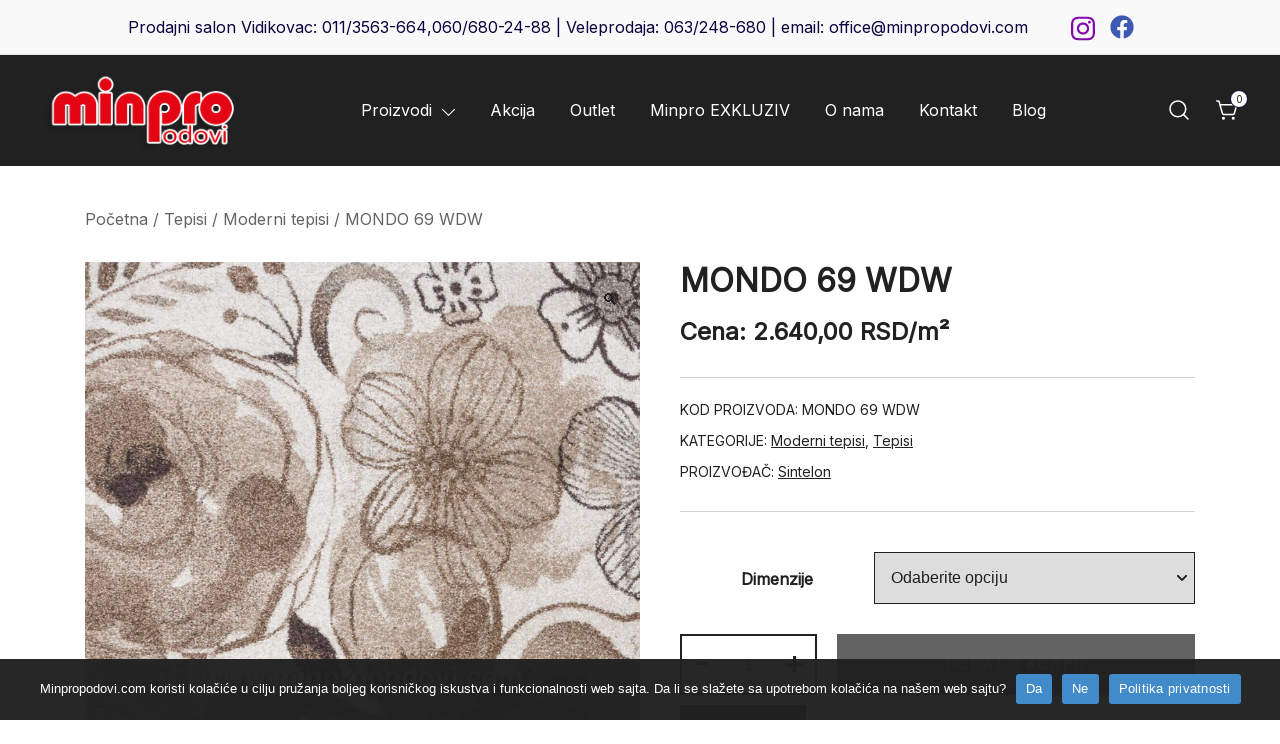

--- FILE ---
content_type: text/html; charset=UTF-8
request_url: https://minpropodovi.com/proizvod/mondo-69-wdw/
body_size: 128579
content:
<!doctype html>
<html lang="sr-RS">
<head>
	<meta charset="UTF-8">
	<meta name="viewport" content="width=device-width, initial-scale=1">
	<link rel="profile" href="https://gmpg.org/xfn/11">
    
	<meta name='robots' content='index, follow, max-image-preview:large, max-snippet:-1, max-video-preview:-1' />

	<!-- This site is optimized with the Yoast SEO plugin v26.5 - https://yoast.com/wordpress/plugins/seo/ -->
	<title>MONDO 69 WDW - Minpro podovi</title>
	<meta name="description" content="MONDO 69 WDW - Minpro podovi - MONDO Frize soft touch kolekcija tepiha izuzetno prijatna na dodir, koja se ističe mekoćom i..." />
	<link rel="canonical" href="https://minpropodovi.com/proizvod/mondo-69-wdw/" />
	<meta property="og:locale" content="sr_RS" />
	<meta property="og:type" content="article" />
	<meta property="og:title" content="MONDO 69 WDW - Minpro podovi" />
	<meta property="og:description" content="MONDO 69 WDW - Minpro podovi - MONDO Frize soft touch kolekcija tepiha izuzetno prijatna na dodir, koja se ističe mekoćom i..." />
	<meta property="og:url" content="https://minpropodovi.com/proizvod/mondo-69-wdw/" />
	<meta property="og:site_name" content="Minpro podovi" />
	<meta property="article:publisher" content="https://www.facebook.com/tepisi.beogard" />
	<meta property="article:modified_time" content="2022-12-07T15:24:57+00:00" />
	<meta property="og:image" content="https://minpropodovi.com/wp-content/uploads/2021/12/6920wdw.jpg?v=1642605331" />
	<meta property="og:image:width" content="1200" />
	<meta property="og:image:height" content="1800" />
	<meta property="og:image:type" content="image/jpeg" />
	<meta name="twitter:card" content="summary_large_image" />
	<meta name="twitter:label1" content="Procenjeno vreme čitanja" />
	<meta name="twitter:data1" content="1 minut" />
	<script type="application/ld+json" class="yoast-schema-graph">{"@context":"https://schema.org","@graph":[{"@type":"WebPage","@id":"https://minpropodovi.com/proizvod/mondo-69-wdw/","url":"https://minpropodovi.com/proizvod/mondo-69-wdw/","name":"MONDO 69 WDW - Minpro podovi","isPartOf":{"@id":"https://minpropodovi.com/#website"},"primaryImageOfPage":{"@id":"https://minpropodovi.com/proizvod/mondo-69-wdw/#primaryimage"},"image":{"@id":"https://minpropodovi.com/proizvod/mondo-69-wdw/#primaryimage"},"thumbnailUrl":"https://minpropodovi.com/wp-content/uploads/2021/12/6920wdw.jpg?v=1642605331","datePublished":"2021-12-28T12:13:39+00:00","dateModified":"2022-12-07T15:24:57+00:00","breadcrumb":{"@id":"https://minpropodovi.com/proizvod/mondo-69-wdw/#breadcrumb"},"inLanguage":"sr-RS","potentialAction":[{"@type":"ReadAction","target":["https://minpropodovi.com/proizvod/mondo-69-wdw/"]}]},{"@type":"ImageObject","inLanguage":"sr-RS","@id":"https://minpropodovi.com/proizvod/mondo-69-wdw/#primaryimage","url":"https://minpropodovi.com/wp-content/uploads/2021/12/6920wdw.jpg?v=1642605331","contentUrl":"https://minpropodovi.com/wp-content/uploads/2021/12/6920wdw.jpg?v=1642605331","width":1200,"height":1800},{"@type":"BreadcrumbList","@id":"https://minpropodovi.com/proizvod/mondo-69-wdw/#breadcrumb","itemListElement":[{"@type":"ListItem","position":1,"name":"Početna","item":"https://minpropodovi.com/"},{"@type":"ListItem","position":2,"name":"Shop","item":"https://minpropodovi.com/shop/"},{"@type":"ListItem","position":3,"name":"MONDO 69 WDW"}]},{"@type":"WebSite","@id":"https://minpropodovi.com/#website","url":"https://minpropodovi.com/","name":"Minpro podovi","description":"","publisher":{"@id":"https://minpropodovi.com/#organization"},"potentialAction":[{"@type":"SearchAction","target":{"@type":"EntryPoint","urlTemplate":"https://minpropodovi.com/?s={search_term_string}"},"query-input":{"@type":"PropertyValueSpecification","valueRequired":true,"valueName":"search_term_string"}}],"inLanguage":"sr-RS"},{"@type":"Organization","@id":"https://minpropodovi.com/#organization","name":"Minpro d.o.o.","url":"https://minpropodovi.com/","logo":{"@type":"ImageObject","inLanguage":"sr-RS","@id":"https://minpropodovi.com/#/schema/logo/image/","url":"https://minpropodovi.com/wp-content/uploads/2021/12/logo-4.png?v=1642720780","contentUrl":"https://minpropodovi.com/wp-content/uploads/2021/12/logo-4.png?v=1642720780","width":200,"height":65,"caption":"Minpro d.o.o."},"image":{"@id":"https://minpropodovi.com/#/schema/logo/image/"},"sameAs":["https://www.facebook.com/tepisi.beogard","https://www.instagram.com/tepisi_beograd/"]}]}</script>
	<!-- / Yoast SEO plugin. -->


<link rel='dns-prefetch' href='//platform-api.sharethis.com' />
<link rel='dns-prefetch' href='//fonts.googleapis.com' />
<link rel="alternate" type="application/rss+xml" title="Minpro podovi &raquo; dovod" href="https://minpropodovi.com/feed/" />
<link rel="alternate" type="application/rss+xml" title="Minpro podovi &raquo; dovod komentara" href="https://minpropodovi.com/comments/feed/" />
<script>
window._wpemojiSettings = {"baseUrl":"https:\/\/s.w.org\/images\/core\/emoji\/15.0.3\/72x72\/","ext":".png","svgUrl":"https:\/\/s.w.org\/images\/core\/emoji\/15.0.3\/svg\/","svgExt":".svg","source":{"concatemoji":"https:\/\/minpropodovi.com\/wp-includes\/js\/wp-emoji-release.min.js?ver=6.6.2"}};
/*! This file is auto-generated */
!function(i,n){var o,s,e;function c(e){try{var t={supportTests:e,timestamp:(new Date).valueOf()};sessionStorage.setItem(o,JSON.stringify(t))}catch(e){}}function p(e,t,n){e.clearRect(0,0,e.canvas.width,e.canvas.height),e.fillText(t,0,0);var t=new Uint32Array(e.getImageData(0,0,e.canvas.width,e.canvas.height).data),r=(e.clearRect(0,0,e.canvas.width,e.canvas.height),e.fillText(n,0,0),new Uint32Array(e.getImageData(0,0,e.canvas.width,e.canvas.height).data));return t.every(function(e,t){return e===r[t]})}function u(e,t,n){switch(t){case"flag":return n(e,"\ud83c\udff3\ufe0f\u200d\u26a7\ufe0f","\ud83c\udff3\ufe0f\u200b\u26a7\ufe0f")?!1:!n(e,"\ud83c\uddfa\ud83c\uddf3","\ud83c\uddfa\u200b\ud83c\uddf3")&&!n(e,"\ud83c\udff4\udb40\udc67\udb40\udc62\udb40\udc65\udb40\udc6e\udb40\udc67\udb40\udc7f","\ud83c\udff4\u200b\udb40\udc67\u200b\udb40\udc62\u200b\udb40\udc65\u200b\udb40\udc6e\u200b\udb40\udc67\u200b\udb40\udc7f");case"emoji":return!n(e,"\ud83d\udc26\u200d\u2b1b","\ud83d\udc26\u200b\u2b1b")}return!1}function f(e,t,n){var r="undefined"!=typeof WorkerGlobalScope&&self instanceof WorkerGlobalScope?new OffscreenCanvas(300,150):i.createElement("canvas"),a=r.getContext("2d",{willReadFrequently:!0}),o=(a.textBaseline="top",a.font="600 32px Arial",{});return e.forEach(function(e){o[e]=t(a,e,n)}),o}function t(e){var t=i.createElement("script");t.src=e,t.defer=!0,i.head.appendChild(t)}"undefined"!=typeof Promise&&(o="wpEmojiSettingsSupports",s=["flag","emoji"],n.supports={everything:!0,everythingExceptFlag:!0},e=new Promise(function(e){i.addEventListener("DOMContentLoaded",e,{once:!0})}),new Promise(function(t){var n=function(){try{var e=JSON.parse(sessionStorage.getItem(o));if("object"==typeof e&&"number"==typeof e.timestamp&&(new Date).valueOf()<e.timestamp+604800&&"object"==typeof e.supportTests)return e.supportTests}catch(e){}return null}();if(!n){if("undefined"!=typeof Worker&&"undefined"!=typeof OffscreenCanvas&&"undefined"!=typeof URL&&URL.createObjectURL&&"undefined"!=typeof Blob)try{var e="postMessage("+f.toString()+"("+[JSON.stringify(s),u.toString(),p.toString()].join(",")+"));",r=new Blob([e],{type:"text/javascript"}),a=new Worker(URL.createObjectURL(r),{name:"wpTestEmojiSupports"});return void(a.onmessage=function(e){c(n=e.data),a.terminate(),t(n)})}catch(e){}c(n=f(s,u,p))}t(n)}).then(function(e){for(var t in e)n.supports[t]=e[t],n.supports.everything=n.supports.everything&&n.supports[t],"flag"!==t&&(n.supports.everythingExceptFlag=n.supports.everythingExceptFlag&&n.supports[t]);n.supports.everythingExceptFlag=n.supports.everythingExceptFlag&&!n.supports.flag,n.DOMReady=!1,n.readyCallback=function(){n.DOMReady=!0}}).then(function(){return e}).then(function(){var e;n.supports.everything||(n.readyCallback(),(e=n.source||{}).concatemoji?t(e.concatemoji):e.wpemoji&&e.twemoji&&(t(e.twemoji),t(e.wpemoji)))}))}((window,document),window._wpemojiSettings);
</script>
<link rel='stylesheet' id='font-awesome-css' href='https://minpropodovi.com/wp-content/plugins/advanced-product-labels-for-woocommerce/berocket/assets/css/font-awesome.min.css?ver=6.6.2' media='all' />
<style id='font-awesome-inline-css'>
[data-font="FontAwesome"]:before {font-family: 'FontAwesome' !important;content: attr(data-icon) !important;speak: none !important;font-weight: normal !important;font-variant: normal !important;text-transform: none !important;line-height: 1 !important;font-style: normal !important;-webkit-font-smoothing: antialiased !important;-moz-osx-font-smoothing: grayscale !important;}
</style>
<link rel='stylesheet' id='berocket_products_label_style-css' href='https://minpropodovi.com/wp-content/plugins/advanced-product-labels-for-woocommerce/css/frontend.css?ver=1.2.3.4' media='all' />
<style id='berocket_products_label_style-inline-css'>

        .berocket_better_labels:before,
        .berocket_better_labels:after {
            clear: both;
            content: " ";
            display: block;
        }
        .berocket_better_labels.berocket_better_labels_image {
            position: absolute!important;
            top: 0px!important;
            bottom: 0px!important;
            left: 0px!important;
            right: 0px!important;
            pointer-events: none;
        }
        .berocket_better_labels.berocket_better_labels_image * {
            pointer-events: none;
        }
        .berocket_better_labels.berocket_better_labels_image img,
        .berocket_better_labels.berocket_better_labels_image .fa,
        .berocket_better_labels.berocket_better_labels_image .berocket_color_label,
        .berocket_better_labels.berocket_better_labels_image .berocket_image_background,
        .berocket_better_labels .berocket_better_labels_line .br_alabel,
        .berocket_better_labels .berocket_better_labels_line .br_alabel span {
            pointer-events: all;
        }
        .berocket_better_labels .berocket_color_label,
        .br_alabel .berocket_color_label {
            width: 100%;
            height: 100%;
            display: block;
        }
        .berocket_better_labels .berocket_better_labels_position_left {
            text-align:left;
            float: left;
            clear: left;
        }
        .berocket_better_labels .berocket_better_labels_position_center {
            text-align:center;
        }
        .berocket_better_labels .berocket_better_labels_position_right {
            text-align:right;
            float: right;
            clear: right;
        }
        .berocket_better_labels.berocket_better_labels_label {
            clear: both
        }
        .berocket_better_labels .berocket_better_labels_line {
            line-height: 1px;
        }
        .berocket_better_labels.berocket_better_labels_label .berocket_better_labels_line {
            clear: none;
        }
        .berocket_better_labels .berocket_better_labels_position_left .berocket_better_labels_line {
            clear: left;
        }
        .berocket_better_labels .berocket_better_labels_position_right .berocket_better_labels_line {
            clear: right;
        }
        .berocket_better_labels .berocket_better_labels_line .br_alabel {
            display: inline-block;
            position: relative;
            top: 0!important;
            left: 0!important;
            right: 0!important;
            line-height: 1px;
        }
</style>
<link rel='stylesheet' id='botiga-woocommerce-style-css' href='https://minpropodovi.com/wp-content/themes/botiga/assets/css/woocommerce.min.css?ver=1.0.8' media='all' />
<style id='botiga-woocommerce-style-inline-css'>
@font-face {
			font-family: "star";
			src: url("https://minpropodovi.com/wp-content/plugins/woocommerce/assets/fonts/star.eot");
			src: url("https://minpropodovi.com/wp-content/plugins/woocommerce/assets/fonts/star.eot?#iefix") format("embedded-opentype"),
				url("https://minpropodovi.com/wp-content/plugins/woocommerce/assets/fonts/star.woff") format("woff"),
				url("https://minpropodovi.com/wp-content/plugins/woocommerce/assets/fonts/star.ttf") format("truetype"),
				url("https://minpropodovi.com/wp-content/plugins/woocommerce/assets/fonts/star.svg#star") format("svg");
			font-weight: normal;
			font-style: normal;
		}
		@font-face {
			font-family: "WooCommerce";
			src: url("https://minpropodovi.com/wp-content/plugins/woocommerce/assets/fonts/WooCommerce.eot");
			src: url("https://minpropodovi.com/wp-content/plugins/woocommerce/assets/fonts/WooCommerce.eot?#iefix") format("embedded-opentype"),
				url("https://minpropodovi.com/wp-content/plugins/woocommerce/assets/fonts/WooCommerce.woff") format("woff"),
				url("https://minpropodovi.com/wp-content/plugins/woocommerce/assets/fonts/WooCommerce.ttf") format("truetype"),
				url("https://minpropodovi.com/wp-content/plugins/woocommerce/assets/fonts/WooCommerce.svg#WooCommerce") format("svg");
			font-weight: normal;
			font-style: normal;
		}
</style>
<style id='wp-emoji-styles-inline-css'>

	img.wp-smiley, img.emoji {
		display: inline !important;
		border: none !important;
		box-shadow: none !important;
		height: 1em !important;
		width: 1em !important;
		margin: 0 0.07em !important;
		vertical-align: -0.1em !important;
		background: none !important;
		padding: 0 !important;
	}
</style>
<link rel='stylesheet' id='wp-block-library-css' href='https://minpropodovi.com/wp-includes/css/dist/block-library/style.min.css?ver=6.6.2' media='all' />
<style id='athemes-blocks-flex-container-style-inline-css'>
.at-block-flex-container{box-sizing:border-box;-moz-column-gap:var(--atb-container-columns-gap,15px);column-gap:var(--atb-container-columns-gap,15px);min-height:var(--atb-min-height,100%);row-gap:var(--atb-container-rows-gap,15px)}.at-block-flex-container>*{width:100%}.at-block-flex-container :where(.wp-block:not(p):not(h1):not(h2):not(h3):not(h4):not(h5):not(h6)){margin-bottom:0;margin-top:0}.at-block-flex-container :where(p.wp-block){margin-top:0}.at-block-flex-container.at-block:not(.is-child-container){margin-left:auto!important;margin-right:auto!important}.at-block-flex-container.at-block{margin-bottom:revert;margin-top:revert}.at-block-flex-container--container-full-width.at-block:not(.is-child-container){margin-left:calc(50% - 50vw)!important;margin-right:calc(50% - 50vw)!important}.at-block-flex-container--layout-flex,.at-block-flex-container--layout-flex>.at-block-flex-container__inner-blocks-wrapper{display:flex}.at-block-flex-container--layout-grid:not(.at-block-flex-container--container-full-width){-moz-column-gap:var(--atb-container-columns-gap,15px);column-gap:var(--atb-container-columns-gap,15px);display:grid;grid-template-columns:repeat(var(--atb-layout-grid-columns,3),1fr);row-gap:var(--atb-container-rows-gap,15px)}.at-block-flex-container--layout-grid>.at-block-flex-container__inner-blocks-wrapper{display:grid;gap:var(--atb-container-columns-gap,15px);grid-template-columns:repeat(var(--atb-layout-grid-columns,3),1fr)}.at-block-flex-container--layout-grid>.at-block-flex-container__inner-blocks-wrapper>.at-block-flex-container{max-width:100%!important;min-height:0!important}.at-block-flex-container--container-full-width{margin-left:calc(50% - 50vw);margin-right:calc(50% - 50vw);max-width:100vw;width:100vw}.at-block-flex-container--container-full-width.wp-block{max-width:100vw!important}.at-block-flex-container--container-full-width .wp-block{margin-left:0;margin-right:0}.at-block-flex-container--container-full-width .at-block-flex-container__inner-blocks-wrapper{-moz-column-gap:var(--atb-container-columns-gap,15px);column-gap:var(--atb-container-columns-gap,15px);margin-left:auto;margin-right:auto;max-width:100%;row-gap:var(--atb-container-rows-gap,15px)}.at-block-flex-container--container-full-width .at-block-flex-container__inner-blocks-wrapper>*{width:100%}.at-block-flex-container--container-full-width .at-block-flex-container__inner-blocks-wrapper .wp-block{margin-left:0;margin-right:0;max-width:var(--atb-content-box-width,100%)}.at-block-flex-container--container-boxed{max-width:var(--atb-container-boxed-width,1140px)!important}.at-block-flex-container--container-custom{max-width:var(--atb-container-custom-width,100%)!important;width:var(--atb-container-custom-width,100%)}.at-block-flex-container--container-custom:not(.is-child-container){left:50%;position:relative;transform:translateX(-50%)}.at-block-flex-container--container-custom:not(.is-child-container).at-block.at-block-flex-container{margin-left:0!important;margin-right:0!important}.at-block-flex-container--children-w-auto>*{width:auto}.at-block-flex-container.has-background-image-overlay:before{background-color:var(--atb-background-image-overlay-color,#212121);bottom:0;content:"";left:0;opacity:var(--atb-background-image-overlay-opacity,.5);position:absolute;right:0;top:0;z-index:0}.at-block-flex-container__inner-blocks-wrapper{width:var(--atb-content-box-width,100%)}.at-block-flex-container figure{margin-bottom:0;margin-top:0}.at-block-flex-container h1,.at-block-flex-container h2,.at-block-flex-container h3,.at-block-flex-container h4,.at-block-flex-container h5,.at-block-flex-container h6{margin-top:0}a.at-block-flex-container{display:block}

</style>
<style id='athemes-blocks-text-style-inline-css'>
.at-block-text{box-sizing:border-box}.at-block-text--has-drop-cap:first-letter{float:left;font-size:2em;margin-right:.4em}span.at-block-text{display:block}

</style>
<style id='athemes-blocks-heading-style-inline-css'>
.at-block-heading{box-sizing:border-box}.at-block-heading h1,.at-block-heading h2,.at-block-heading h3,.at-block-heading h4,.at-block-heading h5,.at-block-heading h6,.at-block-heading p,.at-block-heading span{margin:0!important;padding:0!important}.at-block-heading h1:not(.bt-has-text-color),.at-block-heading h1:not(.has-text-color),.at-block-heading h2:not(.bt-has-text-color),.at-block-heading h2:not(.has-text-color),.at-block-heading h3:not(.bt-has-text-color),.at-block-heading h3:not(.has-text-color),.at-block-heading h4:not(.bt-has-text-color),.at-block-heading h4:not(.has-text-color),.at-block-heading h5:not(.bt-has-text-color),.at-block-heading h5:not(.has-text-color),.at-block-heading h6:not(.bt-has-text-color),.at-block-heading h6:not(.has-text-color),.at-block-heading p:not(.bt-has-text-color),.at-block-heading p:not(.has-text-color),.at-block-heading span:not(.bt-has-text-color),.at-block-heading span:not(.has-text-color){color:inherit}

</style>
<style id='athemes-blocks-button-style-inline-css'>
.at-block-button{box-sizing:border-box;display:flex}.at-block-button__wrapper{align-items:center;box-shadow:none!important;display:inline-flex;justify-content:center;line-height:1;outline:none;text-decoration:none;transition:color .25s ease,background-color .25s ease,border-color .25s ease}.at-block-button a.at-block-button__wrapper{text-decoration:none}.at-block-button--has-icon .at-block-button__icon{font-size:1em;line-height:1}.at-block-button--has-icon .at-block-button__icon svg{height:1.1em;transition:fill .25s ease;width:1.1em}.at-block-button--full-width .at-block-button__wrapper{width:100%}

</style>
<style id='athemes-blocks-icon-style-inline-css'>
.at-block-icon{box-sizing:border-box;display:flex}.at-block-icon__icon{align-items:center;display:flex;font-size:1em;justify-content:center}.at-block-icon__icon svg{height:1em;width:1em}

</style>
<style id='athemes-blocks-image-style-inline-css'>
.at-block-image{box-sizing:border-box;display:flex;text-decoration:none}.at-block-image__image-wrapper{display:flex;flex-direction:column;gap:var(--atb-image-caption-gap,0);max-width:var(--atb-image-max-width,100%);width:var(--atb-image-width,100%)}.at-block-image__image-wrapper img{height:var(--atb-image-height,auto);width:100%}.at-block-image__caption{padding:15px}.at-block-image__caption .at-block-image__caption-text{margin:0}a.at-block-image{text-decoration:none!important}

</style>
<style id='athemes-blocks-testimonials-style-inline-css'>
.at-block-testimonials{box-sizing:border-box}.at-block-testimonials__item{padding:0}.at-block-testimonials__item-content,.at-block-testimonials__item-inner{display:flex;flex-direction:column;gap:var(--at-block-testimonials-content-gap,20px)}.at-block-testimonials__item-image{display:flex;flex:1 0 auto;max-width:var(--at-block-testimonials-image-width,100%);overflow:hidden;width:var(--at-block-testimonials-image-width,85px)}.at-block-testimonials__item-image img{height:auto;max-width:100%;width:100%}.at-block-testimonials--left .at-block-testimonials__item-inner{justify-content:flex-start;text-align:left}.at-block-testimonials--right .at-block-testimonials__item-inner{justify-content:flex-end;text-align:right}.at-block-testimonials--center .at-block-testimonials__item-inner{justify-content:center;text-align:center}.at-block-testimonials--image-top .at-block-testimonials__item-inner{flex-direction:column;gap:var(--at-block-testimonials-content-gap,20px)}.at-block-testimonials--image-top.at-block-testimonials--left .at-block-testimonials__item-inner{align-items:flex-start}.at-block-testimonials--image-top.at-block-testimonials--right .at-block-testimonials__item-inner{align-items:flex-end}.at-block-testimonials--image-top.at-block-testimonials--center .at-block-testimonials__item-inner{align-items:center}.at-block-testimonials--image-bottom .at-block-testimonials__item-inner{flex-direction:column;gap:var(--at-block-testimonials-content-gap,20px)}.at-block-testimonials--image-bottom.at-block-testimonials--left .at-block-testimonials__item-content{align-items:center;flex-direction:row}.at-block-testimonials--image-bottom.at-block-testimonials--right .at-block-testimonials__item-content{align-items:center;flex-direction:row-reverse}.at-block-testimonials--image-bottom.at-block-testimonials--center .at-block-testimonials__item-content{align-items:center;flex-direction:column}.at-block-testimonials--image-left .at-block-testimonials__item-inner{align-items:var(--atb-block-testimonials-vertical-alignment,flex-start);flex-direction:row;gap:var(--at-block-testimonials-content-gap,20px)}.at-block-testimonials--image-right .at-block-testimonials__item-inner{align-items:var(--atb-block-testimonials-vertical-alignment,flex-end);flex-direction:row-reverse}.at-block-testimonials--image-style-circle .at-block-testimonials__item-image{border-radius:100%}.at-block-testimonials--image-style-square .at-block-testimonials__item-image{border-radius:0}.at-block-testimonials--image-style-rounded .at-block-testimonials__item-image{border-radius:8px}.at-block-testimonials__item-author{display:flex;gap:10px}.at-block-testimonials__item-author-image{border-radius:100%;height:50px;overflow:hidden;width:50px}.at-block-testimonials .at-block-nav{background-color:var(--at-block-nav-background-color,transparent);border:var(--at-block-nav-arrow-border-width,0) solid var(--at-block-nav-border-color,transparent);border-radius:var(--at-block-nav-arrow-border-radius,0);cursor:pointer;height:var(--at-block-nav-arrow-size,40px);position:absolute;top:50%;transform:translateY(-50%);transition:all .25s ease;width:var(--at-block-nav-arrow-size,40px);z-index:1}.at-block-testimonials .at-block-nav:before{border-right:2px solid var(--at-block-nav-color,#212121);border-top:2px solid var(--at-block-nav-color,#212121);content:"";height:25%;left:50%;position:absolute;top:50%;transition:all .25s ease;width:25%}.at-block-testimonials .at-block-nav--next{right:var(--at-block-nav-arrow-offset,0)}.at-block-testimonials .at-block-nav--next:before{transform:rotate(45deg) translate3d(-50%,-50%,0);transform-origin:0 -20%}.at-block-testimonials .at-block-nav--prev{left:var(--at-block-nav-arrow-offset,0)}.at-block-testimonials .at-block-nav--prev:before{transform:rotate(-135deg) translate3d(-50%,-50%,0);transform-origin:10% -5%}.at-block-testimonials .swiper-pagination-bullets{bottom:var(--at-block-dots-offset,0)!important;display:flex;gap:7px;justify-content:center}.at-block-testimonials .swiper-pagination-bullets .at-block-bullets--bullet{background-color:var(--at-block-dots-color,#212121);border-radius:100%;cursor:pointer;display:block;height:10px;opacity:.5;transition:opacity .3s ease;width:10px}.at-block-testimonials .swiper-pagination-bullets .at-block-bullets--bullet-active,.at-block-testimonials .swiper-pagination-bullets .at-block-bullets--bullet:hover{opacity:1}

</style>
<style id='athemes-blocks-team-member-style-inline-css'>
.at-block-team-member{box-sizing:border-box}.at-block-team-member__item{padding:0}.at-block-team-member__item-content,.at-block-team-member__item-inner{display:flex;flex-direction:column;gap:var(--at-block-team-member-content-gap,20px)}.at-block-team-member__item-image{display:flex;flex:1 0 auto;max-width:var(--at-block-team-member-image-width,100%);overflow:hidden;width:var(--at-block-team-member-image-width,85px)}.at-block-team-member__item-image img{height:auto;max-width:100%;width:100%}.at-block-team-member--left .at-block-team-member__item-inner{justify-content:flex-start;text-align:left}.at-block-team-member--right .at-block-team-member__item-inner{justify-content:flex-end;text-align:right}.at-block-team-member--center .at-block-team-member__item-inner{justify-content:center;text-align:center}.at-block-team-member--image-top .at-block-team-member__item-inner{flex-direction:column;gap:var(--at-block-team-member-content-gap,20px)}.at-block-team-member--image-top.at-block-team-member--left .at-block-team-member__item-inner{align-items:flex-start}.at-block-team-member--image-top.at-block-team-member--right .at-block-team-member__item-inner{align-items:flex-end}.at-block-team-member--image-top.at-block-team-member--center .at-block-team-member__item-inner{align-items:center}.at-block-team-member--image-bottom .at-block-team-member__item-inner{flex-direction:column;gap:var(--at-block-team-member-content-gap,20px)}.at-block-team-member--image-bottom.at-block-team-member--left .at-block-team-member__item-content{align-items:center;flex-direction:row}.at-block-team-member--image-bottom.at-block-team-member--right .at-block-team-member__item-content{align-items:center;flex-direction:row-reverse}.at-block-team-member--image-bottom.at-block-team-member--center .at-block-team-member__item-content{align-items:center;flex-direction:column}.at-block-team-member--image-left .at-block-team-member__item-inner{align-items:var(--atb-block-team-member-vertical-alignment,flex-start);flex-direction:row;gap:var(--at-block-team-member-content-gap,20px)}.at-block-team-member--image-right .at-block-team-member__item-inner{align-items:var(--atb-block-team-member-vertical-alignment,flex-end);flex-direction:row-reverse}.at-block-team-member--image-style-circle .at-block-team-member__item-image{border-radius:100%}.at-block-team-member--image-style-square .at-block-team-member__item-image{border-radius:0}.at-block-team-member--image-style-rounded .at-block-team-member__item-image{border-radius:8px}.at-block-team-member__item-author{display:flex;gap:10px}.at-block-team-member__item-author-image{border-radius:100%;height:50px;overflow:hidden;width:50px}.at-block-team-member .wp-block-social-links{margin-bottom:0;margin-top:0}

</style>
<link rel='stylesheet' id='athemes-blocks-post-grid-style-css' href='https://minpropodovi.com/wp-content/plugins/athemes-blocks/build/blocks/PostGrid/style-index.css?ver=1.0.0' media='all' />
<link rel='stylesheet' id='athemes-blocks-taxonomy-grid-style-css' href='https://minpropodovi.com/wp-content/plugins/athemes-blocks/build/blocks/TaxonomyGrid/style-index.css?ver=1.0.0' media='all' />
<style id='athemes-blocks-google-maps-style-inline-css'>
.at-block-google-maps__iframe{height:var(--atb-google-maps-height,300px);width:100%}

</style>
<link rel='stylesheet' id='athemes-blocks-style-css' href='https://minpropodovi.com/wp-content/plugins/athemes-blocks/v1/dist/blocks.style.build.css?ver=1.0.13' media='all' />
<link rel='stylesheet' id='wc-blocks-vendors-style-css' href='https://minpropodovi.com/wp-content/plugins/woocommerce/packages/woocommerce-blocks/build/wc-blocks-vendors-style.css?ver=10.9.3' media='all' />
<link rel='stylesheet' id='wc-all-blocks-style-css' href='https://minpropodovi.com/wp-content/plugins/woocommerce/packages/woocommerce-blocks/build/wc-all-blocks-style.css?ver=10.9.3' media='all' />
<link rel='stylesheet' id='athemes-blocks-common-css' href='https://minpropodovi.com/wp-content/plugins/athemes-blocks/assets/css/blocks-common.css?ver=1.1.4' media='all' />
<style id='athemes-blocks-common-inline-css'>

			@media (min-width: 1025px) {
				.atb-hide-desktop {
					display: none !important;
				}
			}

			@media (min-width: 768px) and (max-width: 1024px) {
				.atb-hide-tablet {
					display: none !important;
				}
			}

			@media (max-width: 767px) {
				.atb-hide-mobile {
					display: none !important;
				}
			}
		
</style>
<link rel='stylesheet' id='getbowtied-categories-grid-styles-css' href='https://minpropodovi.com/wp-content/plugins/product-blocks-for-woocommerce/includes/gbt-blocks/categories_grid/assets/css/frontend/style.min.css?ver=1741175700' media='all' />
<link rel='stylesheet' id='getbowtied-scattered-product-list-styles-css' href='https://minpropodovi.com/wp-content/plugins/product-blocks-for-woocommerce/includes/gbt-blocks/scattered_product_list/assets/css/frontend/style.min.css?ver=1741175700' media='all' />
<link rel='stylesheet' id='getbowtied-lookbook-reveal-styles-css' href='https://minpropodovi.com/wp-content/plugins/product-blocks-for-woocommerce/includes/gbt-blocks/lookbook_reveal/assets/css/frontend/style.min.css?ver=1741175700' media='all' />
<link rel='stylesheet' id='getbowtied-lookbook-shop-by-outfit-styles-css' href='https://minpropodovi.com/wp-content/plugins/product-blocks-for-woocommerce/includes/gbt-blocks/lookbook_shop_by_outfit/assets/css/frontend/style.min.css?ver=1741175700' media='all' />
<style id='classic-theme-styles-inline-css'>
/*! This file is auto-generated */
.wp-block-button__link{color:#fff;background-color:#32373c;border-radius:9999px;box-shadow:none;text-decoration:none;padding:calc(.667em + 2px) calc(1.333em + 2px);font-size:1.125em}.wp-block-file__button{background:#32373c;color:#fff;text-decoration:none}
</style>
<style id='global-styles-inline-css'>
:root{--wp--preset--aspect-ratio--square: 1;--wp--preset--aspect-ratio--4-3: 4/3;--wp--preset--aspect-ratio--3-4: 3/4;--wp--preset--aspect-ratio--3-2: 3/2;--wp--preset--aspect-ratio--2-3: 2/3;--wp--preset--aspect-ratio--16-9: 16/9;--wp--preset--aspect-ratio--9-16: 9/16;--wp--preset--color--black: #000000;--wp--preset--color--cyan-bluish-gray: #abb8c3;--wp--preset--color--white: #ffffff;--wp--preset--color--pale-pink: #f78da7;--wp--preset--color--vivid-red: #cf2e2e;--wp--preset--color--luminous-vivid-orange: #ff6900;--wp--preset--color--luminous-vivid-amber: #fcb900;--wp--preset--color--light-green-cyan: #7bdcb5;--wp--preset--color--vivid-green-cyan: #00d084;--wp--preset--color--pale-cyan-blue: #8ed1fc;--wp--preset--color--vivid-cyan-blue: #0693e3;--wp--preset--color--vivid-purple: #9b51e0;--wp--preset--color--palette-1-color-0: #212121;--wp--preset--color--palette-1-color-1: #757575;--wp--preset--color--palette-1-color-2: #212121;--wp--preset--color--palette-1-color-3: #212121;--wp--preset--color--palette-1-color-4: #212121;--wp--preset--color--palette-1-color-5: #f5f5f5;--wp--preset--color--palette-1-color-6: #ffffff;--wp--preset--color--palette-1-color-7: #ffffff;--wp--preset--gradient--vivid-cyan-blue-to-vivid-purple: linear-gradient(135deg,rgba(6,147,227,1) 0%,rgb(155,81,224) 100%);--wp--preset--gradient--light-green-cyan-to-vivid-green-cyan: linear-gradient(135deg,rgb(122,220,180) 0%,rgb(0,208,130) 100%);--wp--preset--gradient--luminous-vivid-amber-to-luminous-vivid-orange: linear-gradient(135deg,rgba(252,185,0,1) 0%,rgba(255,105,0,1) 100%);--wp--preset--gradient--luminous-vivid-orange-to-vivid-red: linear-gradient(135deg,rgba(255,105,0,1) 0%,rgb(207,46,46) 100%);--wp--preset--gradient--very-light-gray-to-cyan-bluish-gray: linear-gradient(135deg,rgb(238,238,238) 0%,rgb(169,184,195) 100%);--wp--preset--gradient--cool-to-warm-spectrum: linear-gradient(135deg,rgb(74,234,220) 0%,rgb(151,120,209) 20%,rgb(207,42,186) 40%,rgb(238,44,130) 60%,rgb(251,105,98) 80%,rgb(254,248,76) 100%);--wp--preset--gradient--blush-light-purple: linear-gradient(135deg,rgb(255,206,236) 0%,rgb(152,150,240) 100%);--wp--preset--gradient--blush-bordeaux: linear-gradient(135deg,rgb(254,205,165) 0%,rgb(254,45,45) 50%,rgb(107,0,62) 100%);--wp--preset--gradient--luminous-dusk: linear-gradient(135deg,rgb(255,203,112) 0%,rgb(199,81,192) 50%,rgb(65,88,208) 100%);--wp--preset--gradient--pale-ocean: linear-gradient(135deg,rgb(255,245,203) 0%,rgb(182,227,212) 50%,rgb(51,167,181) 100%);--wp--preset--gradient--electric-grass: linear-gradient(135deg,rgb(202,248,128) 0%,rgb(113,206,126) 100%);--wp--preset--gradient--midnight: linear-gradient(135deg,rgb(2,3,129) 0%,rgb(40,116,252) 100%);--wp--preset--font-size--small: 14px;--wp--preset--font-size--medium: 20px;--wp--preset--font-size--large: 18px;--wp--preset--font-size--x-large: 42px;--wp--preset--font-size--normal: 16px;--wp--preset--font-size--larger: 24px;--wp--preset--font-size--extra-large: 32px;--wp--preset--font-size--huge: 48px;--wp--preset--font-size--gigantic: 64px;--wp--preset--spacing--20: 0.44rem;--wp--preset--spacing--30: 0.67rem;--wp--preset--spacing--40: 1rem;--wp--preset--spacing--50: 1.5rem;--wp--preset--spacing--60: 2.25rem;--wp--preset--spacing--70: 3.38rem;--wp--preset--spacing--80: 5.06rem;--wp--preset--shadow--natural: 6px 6px 9px rgba(0, 0, 0, 0.2);--wp--preset--shadow--deep: 12px 12px 50px rgba(0, 0, 0, 0.4);--wp--preset--shadow--sharp: 6px 6px 0px rgba(0, 0, 0, 0.2);--wp--preset--shadow--outlined: 6px 6px 0px -3px rgba(255, 255, 255, 1), 6px 6px rgba(0, 0, 0, 1);--wp--preset--shadow--crisp: 6px 6px 0px rgba(0, 0, 0, 1);}:where(.is-layout-flex){gap: 0.5em;}:where(.is-layout-grid){gap: 0.5em;}body .is-layout-flex{display: flex;}.is-layout-flex{flex-wrap: wrap;align-items: center;}.is-layout-flex > :is(*, div){margin: 0;}body .is-layout-grid{display: grid;}.is-layout-grid > :is(*, div){margin: 0;}:where(.wp-block-columns.is-layout-flex){gap: 2em;}:where(.wp-block-columns.is-layout-grid){gap: 2em;}:where(.wp-block-post-template.is-layout-flex){gap: 1.25em;}:where(.wp-block-post-template.is-layout-grid){gap: 1.25em;}.has-black-color{color: var(--wp--preset--color--black) !important;}.has-cyan-bluish-gray-color{color: var(--wp--preset--color--cyan-bluish-gray) !important;}.has-white-color{color: var(--wp--preset--color--white) !important;}.has-pale-pink-color{color: var(--wp--preset--color--pale-pink) !important;}.has-vivid-red-color{color: var(--wp--preset--color--vivid-red) !important;}.has-luminous-vivid-orange-color{color: var(--wp--preset--color--luminous-vivid-orange) !important;}.has-luminous-vivid-amber-color{color: var(--wp--preset--color--luminous-vivid-amber) !important;}.has-light-green-cyan-color{color: var(--wp--preset--color--light-green-cyan) !important;}.has-vivid-green-cyan-color{color: var(--wp--preset--color--vivid-green-cyan) !important;}.has-pale-cyan-blue-color{color: var(--wp--preset--color--pale-cyan-blue) !important;}.has-vivid-cyan-blue-color{color: var(--wp--preset--color--vivid-cyan-blue) !important;}.has-vivid-purple-color{color: var(--wp--preset--color--vivid-purple) !important;}.has-black-background-color{background-color: var(--wp--preset--color--black) !important;}.has-cyan-bluish-gray-background-color{background-color: var(--wp--preset--color--cyan-bluish-gray) !important;}.has-white-background-color{background-color: var(--wp--preset--color--white) !important;}.has-pale-pink-background-color{background-color: var(--wp--preset--color--pale-pink) !important;}.has-vivid-red-background-color{background-color: var(--wp--preset--color--vivid-red) !important;}.has-luminous-vivid-orange-background-color{background-color: var(--wp--preset--color--luminous-vivid-orange) !important;}.has-luminous-vivid-amber-background-color{background-color: var(--wp--preset--color--luminous-vivid-amber) !important;}.has-light-green-cyan-background-color{background-color: var(--wp--preset--color--light-green-cyan) !important;}.has-vivid-green-cyan-background-color{background-color: var(--wp--preset--color--vivid-green-cyan) !important;}.has-pale-cyan-blue-background-color{background-color: var(--wp--preset--color--pale-cyan-blue) !important;}.has-vivid-cyan-blue-background-color{background-color: var(--wp--preset--color--vivid-cyan-blue) !important;}.has-vivid-purple-background-color{background-color: var(--wp--preset--color--vivid-purple) !important;}.has-black-border-color{border-color: var(--wp--preset--color--black) !important;}.has-cyan-bluish-gray-border-color{border-color: var(--wp--preset--color--cyan-bluish-gray) !important;}.has-white-border-color{border-color: var(--wp--preset--color--white) !important;}.has-pale-pink-border-color{border-color: var(--wp--preset--color--pale-pink) !important;}.has-vivid-red-border-color{border-color: var(--wp--preset--color--vivid-red) !important;}.has-luminous-vivid-orange-border-color{border-color: var(--wp--preset--color--luminous-vivid-orange) !important;}.has-luminous-vivid-amber-border-color{border-color: var(--wp--preset--color--luminous-vivid-amber) !important;}.has-light-green-cyan-border-color{border-color: var(--wp--preset--color--light-green-cyan) !important;}.has-vivid-green-cyan-border-color{border-color: var(--wp--preset--color--vivid-green-cyan) !important;}.has-pale-cyan-blue-border-color{border-color: var(--wp--preset--color--pale-cyan-blue) !important;}.has-vivid-cyan-blue-border-color{border-color: var(--wp--preset--color--vivid-cyan-blue) !important;}.has-vivid-purple-border-color{border-color: var(--wp--preset--color--vivid-purple) !important;}.has-vivid-cyan-blue-to-vivid-purple-gradient-background{background: var(--wp--preset--gradient--vivid-cyan-blue-to-vivid-purple) !important;}.has-light-green-cyan-to-vivid-green-cyan-gradient-background{background: var(--wp--preset--gradient--light-green-cyan-to-vivid-green-cyan) !important;}.has-luminous-vivid-amber-to-luminous-vivid-orange-gradient-background{background: var(--wp--preset--gradient--luminous-vivid-amber-to-luminous-vivid-orange) !important;}.has-luminous-vivid-orange-to-vivid-red-gradient-background{background: var(--wp--preset--gradient--luminous-vivid-orange-to-vivid-red) !important;}.has-very-light-gray-to-cyan-bluish-gray-gradient-background{background: var(--wp--preset--gradient--very-light-gray-to-cyan-bluish-gray) !important;}.has-cool-to-warm-spectrum-gradient-background{background: var(--wp--preset--gradient--cool-to-warm-spectrum) !important;}.has-blush-light-purple-gradient-background{background: var(--wp--preset--gradient--blush-light-purple) !important;}.has-blush-bordeaux-gradient-background{background: var(--wp--preset--gradient--blush-bordeaux) !important;}.has-luminous-dusk-gradient-background{background: var(--wp--preset--gradient--luminous-dusk) !important;}.has-pale-ocean-gradient-background{background: var(--wp--preset--gradient--pale-ocean) !important;}.has-electric-grass-gradient-background{background: var(--wp--preset--gradient--electric-grass) !important;}.has-midnight-gradient-background{background: var(--wp--preset--gradient--midnight) !important;}.has-small-font-size{font-size: var(--wp--preset--font-size--small) !important;}.has-medium-font-size{font-size: var(--wp--preset--font-size--medium) !important;}.has-large-font-size{font-size: var(--wp--preset--font-size--large) !important;}.has-x-large-font-size{font-size: var(--wp--preset--font-size--x-large) !important;}
:where(.wp-block-post-template.is-layout-flex){gap: 1.25em;}:where(.wp-block-post-template.is-layout-grid){gap: 1.25em;}
:where(.wp-block-columns.is-layout-flex){gap: 2em;}:where(.wp-block-columns.is-layout-grid){gap: 2em;}
:root :where(.wp-block-pullquote){font-size: 1.5em;line-height: 1.6;}
</style>
<link rel='stylesheet' id='contact-form-7-css' href='https://minpropodovi.com/wp-content/plugins/contact-form-7/includes/css/styles.css?ver=6.1.4' media='all' />
<link rel='stylesheet' id='cookie-notice-front-css' href='https://minpropodovi.com/wp-content/plugins/cookie-notice/css/front.min.css?ver=2.5.11' media='all' />
<link rel='stylesheet' id='wcqu_quantity_styles-css' href='https://minpropodovi.com/wp-content/plugins/quantities-and-units-for-woocommerce/assets/css/styles.css?ver=6.6.2' media='all' />
<link rel='stylesheet' id='woof-css' href='https://minpropodovi.com/wp-content/plugins/woocommerce-products-filter/css/front.css?ver=1.2.6.2' media='all' />
<style id='woof-inline-css'>

.woof_products_top_panel li span, .woof_products_top_panel2 li span{background: url(https://minpropodovi.com/wp-content/plugins/woocommerce-products-filter/img/delete.png);background-size: 14px 14px;background-repeat: no-repeat;background-position: right;}
.jQuery-plainOverlay-progress {
                        border-top: 12px solid #000000 !important;
                    }
.woof_childs_list_opener span.woof_is_closed{
                        background: url(https://minpropodovi.com/wp-content/uploads/2021/12/down-2.png);
                    }
.woof_childs_list_opener span.woof_is_opened{
                        background: url(https://minpropodovi.com/wp-content/uploads/2021/12/up-2.png);
                    }
.woof_edit_view{
                    display: none;
                }

</style>
<link rel='stylesheet' id='plainoverlay-css' href='https://minpropodovi.com/wp-content/plugins/woocommerce-products-filter/css/plainoverlay.css?ver=1.2.6.2' media='all' />
<link rel='stylesheet' id='icheck-jquery-color-css' href='https://minpropodovi.com/wp-content/plugins/woocommerce-products-filter/js/icheck/skins/flat/blue.css?ver=1.2.6.2' media='all' />
<link rel='stylesheet' id='photoswipe-css' href='https://minpropodovi.com/wp-content/plugins/woocommerce/assets/css/photoswipe/photoswipe.min.css?ver=8.1.0' media='all' />
<link rel='stylesheet' id='photoswipe-default-skin-css' href='https://minpropodovi.com/wp-content/plugins/woocommerce/assets/css/photoswipe/default-skin/default-skin.min.css?ver=8.1.0' media='all' />
<style id='woocommerce-inline-inline-css'>
.woocommerce form .form-row .required { visibility: visible; }
</style>
<link rel='stylesheet' id='jquery-colorbox-css' href='https://minpropodovi.com/wp-content/plugins/yith-woocommerce-compare/assets/css/colorbox.css?ver=1.4.21' media='all' />
<link rel='stylesheet' id='botiga-google-fonts-css' href='//fonts.googleapis.com/css?family=Inter%3Aregular%7CInter%3Aregular&#038;subset=latin&#038;display=swap&#038;ver=1.0.8' media='all' />
<link rel='stylesheet' id='botiga-style-css' href='https://minpropodovi.com/wp-content/themes/botiga/style.css?ver=1.0.8' media='all' />
<link rel='stylesheet' id='botiga-style-min-css' href='https://minpropodovi.com/wp-content/themes/botiga/assets/css/styles.min.css?ver=1.0.8' media='all' />
<link rel='stylesheet' id='botiga-custom-styles-css' href='https://minpropodovi.com/wp-content/uploads/botiga/custom-styles.css?ver=1768928106' media='all' />
<script src="https://minpropodovi.com/wp-includes/js/jquery/jquery.min.js?ver=3.7.1" id="jquery-core-js"></script>
<script src="https://minpropodovi.com/wp-includes/js/jquery/jquery-migrate.min.js?ver=3.4.1" id="jquery-migrate-js"></script>
<script id="cookie-notice-front-js-before">
var cnArgs = {"ajaxUrl":"https:\/\/minpropodovi.com\/wp-admin\/admin-ajax.php","nonce":"fa3519287c","hideEffect":"fade","position":"bottom","onScroll":false,"onScrollOffset":100,"onClick":false,"cookieName":"cookie_notice_accepted","cookieTime":2147483647,"cookieTimeRejected":2592000,"globalCookie":false,"redirection":false,"cache":false,"revokeCookies":false,"revokeCookiesOpt":"automatic"};
</script>
<script src="https://minpropodovi.com/wp-content/plugins/cookie-notice/js/front.min.js?ver=2.5.11" id="cookie-notice-front-js"></script>
<script id="ipq_validation-js-extra">
var ipq_validation = {"min":"","max":"","step":"1"};
</script>
<script src="https://minpropodovi.com/wp-content/plugins/quantities-and-units-for-woocommerce/assets/js/ipq_input_value_validation.js?ver=6.6.2" id="ipq_validation-js"></script>
<script async src="https://www.googletagmanager.com/gtag/js?id=G-2JTM5FV7BW" id="google-tag-manager-js"></script>
<script id="google-tag-manager-js-after">
	window.dataLayer = window.dataLayer || [];
	function gtag(){dataLayer.push(arguments);}
	gtag('js', new Date());
	gtag('config', 'G-2JTM5FV7BW', { 'send_page_view': false });
</script>
<script src="//platform-api.sharethis.com/js/sharethis.js#source=googleanalytics-wordpress#product=ga" id="googleanalytics-platform-sharethis-js"></script>
<link rel="https://api.w.org/" href="https://minpropodovi.com/wp-json/" /><link rel="alternate" title="JSON" type="application/json" href="https://minpropodovi.com/wp-json/wp/v2/product/2588" /><link rel="EditURI" type="application/rsd+xml" title="RSD" href="https://minpropodovi.com/xmlrpc.php?rsd" />
<meta name="generator" content="WordPress 6.6.2" />
<meta name="generator" content="WooCommerce 8.1.0" />
<link rel='shortlink' href='https://minpropodovi.com/?p=2588' />
<link rel="alternate" title="oEmbed (JSON)" type="application/json+oembed" href="https://minpropodovi.com/wp-json/oembed/1.0/embed?url=https%3A%2F%2Fminpropodovi.com%2Fproizvod%2Fmondo-69-wdw%2F" />
<link rel="alternate" title="oEmbed (XML)" type="text/xml+oembed" href="https://minpropodovi.com/wp-json/oembed/1.0/embed?url=https%3A%2F%2Fminpropodovi.com%2Fproizvod%2Fmondo-69-wdw%2F&#038;format=xml" />
<style>.product .images {position: relative;}</style><link rel="preconnect" href="//fonts.googleapis.com"><link rel="preconnect" href="https://fonts.gstatic.com" crossorigin>	<noscript><style>.woocommerce-product-gallery{ opacity: 1 !important; }</style></noscript>
	
<!-- Meta Pixel Code -->
<script type='text/javascript'>
!function(f,b,e,v,n,t,s){if(f.fbq)return;n=f.fbq=function(){n.callMethod?
n.callMethod.apply(n,arguments):n.queue.push(arguments)};if(!f._fbq)f._fbq=n;
n.push=n;n.loaded=!0;n.version='2.0';n.queue=[];t=b.createElement(e);t.async=!0;
t.src=v;s=b.getElementsByTagName(e)[0];s.parentNode.insertBefore(t,s)}(window,
document,'script','https://connect.facebook.net/en_US/fbevents.js?v=next');
</script>
<!-- End Meta Pixel Code -->

      <script type='text/javascript'>
        var url = window.location.origin + '?ob=open-bridge';
        fbq('set', 'openbridge', '1137627050460004', url);
      </script>
    <script type='text/javascript'>fbq('init', '1137627050460004', {}, {
    "agent": "wordpress-6.6.2-3.0.16"
})</script><script type='text/javascript'>
    fbq('track', 'PageView', []);
  </script>
<!-- Meta Pixel Code -->
<noscript>
<img height="1" width="1" style="display:none" alt="fbpx"
src="https://www.facebook.com/tr?id=1137627050460004&ev=PageView&noscript=1" />
</noscript>
<!-- End Meta Pixel Code -->
		<style type="text/css">
					.site-title,
			.site-description {
				position: absolute;
				clip: rect(1px, 1px, 1px, 1px);
				}
					</style>
		<link rel="icon" href="https://minpropodovi.com/wp-content/uploads/2022/01/cropped-icon-100x100.png?v=1642720061" sizes="32x32" />
<link rel="icon" href="https://minpropodovi.com/wp-content/uploads/2022/01/cropped-icon-300x300.png?v=1642720061" sizes="192x192" />
<link rel="apple-touch-icon" href="https://minpropodovi.com/wp-content/uploads/2022/01/cropped-icon-300x300.png?v=1642720061" />
<meta name="msapplication-TileImage" content="https://minpropodovi.com/wp-content/uploads/2022/01/cropped-icon-300x300.png?v=1642720061" />
  
    
	    	<link rel="stylesheet" id="custom-css"  href="https://minpropodovi.com/wp-content/themes/botiga/assets/css/custom.css?ver=26.01" media="all" />        	
</head>

<body class="product-template-default single single-product postid-2588 wp-custom-logo wp-embed-responsive theme-botiga cookies-not-set woocommerce woocommerce-page woocommerce-no-js header-header_layout_2 woocommerce-active shop-columns-tablet-3 shop-columns-mobile-1 modula-best-grid-gallery">
	<div class="single-product botiga-quick-view-popup">
		<div class="botiga-quick-view-loader">
			<svg xmlns="http://www.w3.org/2000/svg" width="25" height="25" viewBox="0 0 512 512" aria-hidden="true" focusable="false">
				<path fill="#FFF" d="M288 39.056v16.659c0 10.804 7.281 20.159 17.686 23.066C383.204 100.434 440 171.518 440 256c0 101.689-82.295 184-184 184-101.689 0-184-82.295-184-184 0-84.47 56.786-155.564 134.312-177.219C216.719 75.874 224 66.517 224 55.712V39.064c0-15.709-14.834-27.153-30.046-23.234C86.603 43.482 7.394 141.206 8.003 257.332c.72 137.052 111.477 246.956 248.531 246.667C393.255 503.711 504 392.788 504 256c0-115.633-79.14-212.779-186.211-240.236C302.678 11.889 288 23.456 288 39.056z" />
			</svg>
		</div>
		<div class="botiga-quick-view-popup-content">
			<a href="#" class="botiga-quick-view-popup-close-button">
				<i class="ws-svg-icon"><svg width="16" height="16" fill="none" viewBox="0 0 16 16" xmlns="http://www.w3.org/2000/svg"><path d="M2.219.781L.78 2.22 9.562 11l-8.78 8.781 1.437 1.438L11 12.437l8.781 8.782 1.438-1.438L12.437 11l8.782-8.781L19.78.78 11 9.562 2.219.783z" /></svg></i>
			</a>
			<div class="botiga-quick-view-popup-content-ajax"></div>
		</div>
	</div>
	
	<div id="page" class="site">

	<a class="skip-link screen-reader-text" href="#primary">Skip to content</a>

	
			<div class="top-bar visibility-desktop-only">
				<div class="container-fluid">
					<div class="top-bar-inner">
						<div class="row valign">
							<div class="col header-elements delimiter-none">
											<div class="header-item">
				Prodajni salon Vidikovac: <a href="tel:+381113563664">011/3563-664</a>, <a href="tel:+381606802488">060/680-24-88</a> | Veleprodaja: <a href="tel:+38163248680">063/248-680 </a> | email: <a href="mailto:office@minpropodovi.com">office@minpropodovi.com</a>			</div>
			<div class="header-item"><div class="social-profile"><a target="_blank" href="https://www.instagram.com/minpro_podovi/"><i class="ws-svg-icon"><svg xmlns="http://www.w3.org/2000/svg" viewBox="0 0 448 512"><path d="M224.1 141c-63.6 0-114.9 51.3-114.9 114.9s51.3 114.9 114.9 114.9S339 319.5 339 255.9 287.7 141 224.1 141zm0 189.6c-41.1 0-74.7-33.5-74.7-74.7s33.5-74.7 74.7-74.7 74.7 33.5 74.7 74.7-33.6 74.7-74.7 74.7zm146.4-194.3c0 14.9-12 26.8-26.8 26.8-14.9 0-26.8-12-26.8-26.8s12-26.8 26.8-26.8 26.8 12 26.8 26.8zm76.1 27.2c-1.7-35.9-9.9-67.7-36.2-93.9-26.2-26.2-58-34.4-93.9-36.2-37-2.1-147.9-2.1-184.9 0-35.8 1.7-67.6 9.9-93.9 36.1s-34.4 58-36.2 93.9c-2.1 37-2.1 147.9 0 184.9 1.7 35.9 9.9 67.7 36.2 93.9s58 34.4 93.9 36.2c37 2.1 147.9 2.1 184.9 0 35.9-1.7 67.7-9.9 93.9-36.2 26.2-26.2 34.4-58 36.2-93.9 2.1-37 2.1-147.8 0-184.8zM398.8 388c-7.8 19.6-22.9 34.7-42.6 42.6-29.5 11.7-99.5 9-132.1 9s-102.7 2.6-132.1-9c-19.6-7.8-34.7-22.9-42.6-42.6-11.7-29.5-9-99.5-9-132.1s-2.6-102.7 9-132.1c7.8-19.6 22.9-34.7 42.6-42.6 29.5-11.7 99.5-9 132.1-9s102.7-2.6 132.1 9c19.6 7.8 34.7 22.9 42.6 42.6 11.7 29.5 9 99.5 9 132.1s2.7 102.7-9 132.1z" /></svg></i></a><a target="_blank" href="https://www.facebook.com/tepisi.beogard"><i class="ws-svg-icon"><svg xmlns="http://www.w3.org/2000/svg" viewBox="0 0 512 512"><path d="M504 256C504 119 393 8 256 8S8 119 8 256c0 123.78 90.69 226.38 209.25 245V327.69h-63V256h63v-54.64c0-62.15 37-96.48 93.67-96.48 27.14 0 55.52 4.84 55.52 4.84v61h-31.28c-30.8 0-40.41 19.12-40.41 38.73V256h68.78l-11 71.69h-57.78V501C413.31 482.38 504 379.78 504 256z" /></svg></i></a></div></div>							</div>
							<div class="col header-elements delimiter-none">
															</div>
						</div>
					</div>
				</div>
			</div>
			
							<header id="masthead" class="site-header header_layout_2 ">
					<div class="container-fluid">
						<div class="site-header-inner">
							<div class="row valign">
								<div class="header-col">
												<div class="site-branding">
				<a href="https://minpropodovi.com/" class="custom-logo-link" rel="home"><img width="450" height="169" src="https://minpropodovi.com/wp-content/uploads/2022/01/minpro-logo.png?v=1642720065" class="custom-logo" alt="minpro-logo" decoding="async" fetchpriority="high" srcset="https://minpropodovi.com/wp-content/uploads/2022/01/minpro-logo.png?v=1642720065 450w, https://minpropodovi.com/wp-content/uploads/2022/01/minpro-logo-300x113.png?v=1642720065 300w, https://minpropodovi.com/wp-content/uploads/2022/01/minpro-logo-380x143.png?v=1642720065 380w" sizes="(max-width: 450px) 100vw, 450px" /></a>					<p class="site-title"><a href="https://minpropodovi.com/" rel="home">Minpro podovi</a></p>
								</div><!-- .site-branding -->
											</div>
								<div class="header-col menu-col menu-center">
										
			<nav id="site-navigation" class="main-navigation">
				<div class="menu-main-container"><ul id="primary-menu" class="menu"><li id="menu-item-47" class="menu-item menu-item-type-post_type menu-item-object-page menu-item-has-children current_page_parent menu-item-47"><a href="https://minpropodovi.com/shop/">Proizvodi</a><span tabindex=0 class="dropdown-symbol"><i class="ws-svg-icon"><svg xmlns="http://www.w3.org/2000/svg" viewBox="0 0 512.011 512.011"><path d="M505.755 123.592c-8.341-8.341-21.824-8.341-30.165 0L256.005 343.176 36.421 123.592c-8.341-8.341-21.824-8.341-30.165 0s-8.341 21.824 0 30.165l234.667 234.667a21.275 21.275 0 0015.083 6.251 21.275 21.275 0 0015.083-6.251l234.667-234.667c8.34-8.341 8.34-21.824-.001-30.165z" /></svg></i></span>
<ul class="sub-menu">
	<li id="menu-item-7703" class="menu-item menu-item-type-taxonomy menu-item-object-product_cat menu-item-7703"><a href="https://minpropodovi.com/kategorija-proizvoda/minpro-exkluziv/">Minpro EXKLUZIV</a></li>
	<li id="menu-item-509" class="menu-item menu-item-type-taxonomy menu-item-object-product_cat current-product-ancestor current-menu-parent current-product-parent menu-item-has-children menu-item-509"><a href="https://minpropodovi.com/kategorija-proizvoda/tepisi/">Tepisi</a><span tabindex=0 class="dropdown-symbol"><i class="ws-svg-icon"><svg xmlns="http://www.w3.org/2000/svg" viewBox="0 0 512.011 512.011"><path d="M505.755 123.592c-8.341-8.341-21.824-8.341-30.165 0L256.005 343.176 36.421 123.592c-8.341-8.341-21.824-8.341-30.165 0s-8.341 21.824 0 30.165l234.667 234.667a21.275 21.275 0 0015.083 6.251 21.275 21.275 0 0015.083-6.251l234.667-234.667c8.34-8.341 8.34-21.824-.001-30.165z" /></svg></i></span>
	<ul class="sub-menu">
		<li id="menu-item-513" class="menu-item menu-item-type-taxonomy menu-item-object-product_cat current-product-ancestor current-menu-parent current-product-parent menu-item-513"><a href="https://minpropodovi.com/kategorija-proizvoda/tepisi/moderni-tepisi/">Moderni tepisi</a></li>
		<li id="menu-item-512" class="menu-item menu-item-type-taxonomy menu-item-object-product_cat menu-item-512"><a href="https://minpropodovi.com/kategorija-proizvoda/tepisi/klasicni-tepisi/">Klasični tepisi</a></li>
		<li id="menu-item-511" class="menu-item menu-item-type-taxonomy menu-item-object-product_cat menu-item-511"><a href="https://minpropodovi.com/kategorija-proizvoda/tepisi/deciji-tepisi/">Dečiji tepisi</a></li>
		<li id="menu-item-514" class="menu-item menu-item-type-taxonomy menu-item-object-product_cat menu-item-514"><a href="https://minpropodovi.com/kategorija-proizvoda/tepisi/tepisi-bez-flora/">Tepisi bez flora</a></li>
		<li id="menu-item-818" class="menu-item menu-item-type-taxonomy menu-item-object-product_cat menu-item-818"><a href="https://minpropodovi.com/kategorija-proizvoda/tepisi/tepisi-od-prirodnih-materijala/">Tepisi od prirodnih materijala</a></li>
		<li id="menu-item-8660" class="menu-item menu-item-type-taxonomy menu-item-object-product_cat menu-item-8660"><a href="https://minpropodovi.com/kategorija-proizvoda/tepisi/cupavi-shaggy-tepisi/">Čupavi (shaggy) tepisi</a></li>
		<li id="menu-item-816" class="menu-item menu-item-type-taxonomy menu-item-object-product_cat menu-item-816"><a href="https://minpropodovi.com/kategorija-proizvoda/tepisi/garniture-za-kupatilo/">Garniture za kupatilo</a></li>
		<li id="menu-item-817" class="menu-item menu-item-type-taxonomy menu-item-object-product_cat menu-item-817"><a href="https://minpropodovi.com/kategorija-proizvoda/tepisi/podloge/">Podloge</a></li>
	</ul>
</li>
	<li id="menu-item-503" class="menu-item menu-item-type-taxonomy menu-item-object-product_cat menu-item-has-children menu-item-503"><a href="https://minpropodovi.com/kategorija-proizvoda/itisoni-tepisoni-ploce/">Itisoni &#8211; Tepisoni &#8211; Ploče</a><span tabindex=0 class="dropdown-symbol"><i class="ws-svg-icon"><svg xmlns="http://www.w3.org/2000/svg" viewBox="0 0 512.011 512.011"><path d="M505.755 123.592c-8.341-8.341-21.824-8.341-30.165 0L256.005 343.176 36.421 123.592c-8.341-8.341-21.824-8.341-30.165 0s-8.341 21.824 0 30.165l234.667 234.667a21.275 21.275 0 0015.083 6.251 21.275 21.275 0 0015.083-6.251l234.667-234.667c8.34-8.341 8.34-21.824-.001-30.165z" /></svg></i></span>
	<ul class="sub-menu">
		<li id="menu-item-517" class="menu-item menu-item-type-taxonomy menu-item-object-product_cat menu-item-517"><a href="https://minpropodovi.com/kategorija-proizvoda/itisoni-tepisoni-ploce/rezidencijalni-itisoni-za-kucnu-upotrebu/">Rezidencijalni itisoni &#8211; Za kućnu upotrebu</a></li>
		<li id="menu-item-515" class="menu-item menu-item-type-taxonomy menu-item-object-product_cat menu-item-515"><a href="https://minpropodovi.com/kategorija-proizvoda/itisoni-tepisoni-ploce/itisoni-u-plocama/">Itisoni u pločama</a></li>
		<li id="menu-item-516" class="menu-item menu-item-type-taxonomy menu-item-object-product_cat menu-item-516"><a href="https://minpropodovi.com/kategorija-proizvoda/itisoni-tepisoni-ploce/komercijalni-itisoni/">Komercijalni itisoni</a></li>
	</ul>
</li>
	<li id="menu-item-504" class="menu-item menu-item-type-taxonomy menu-item-object-product_cat menu-item-has-children current_page_parent menu-item-504"><a href="https://minpropodovi.com/kategorija-proizvoda/laminat/">Laminat</a><span tabindex=0 class="dropdown-symbol"><i class="ws-svg-icon"><svg xmlns="http://www.w3.org/2000/svg" viewBox="0 0 512.011 512.011"><path d="M505.755 123.592c-8.341-8.341-21.824-8.341-30.165 0L256.005 343.176 36.421 123.592c-8.341-8.341-21.824-8.341-30.165 0s-8.341 21.824 0 30.165l234.667 234.667a21.275 21.275 0 0015.083 6.251 21.275 21.275 0 0015.083-6.251l234.667-234.667c8.34-8.341 8.34-21.824-.001-30.165z" /></svg></i></span>
	<ul class="sub-menu">
		<li id="menu-item-820" class="menu-item menu-item-type-taxonomy menu-item-object-product_cat menu-item-820"><a href="https://minpropodovi.com/kategorija-proizvoda/laminat/laminat-za-kucnu-upotrebu/">Laminat za kućnu upotrebu</a></li>
		<li id="menu-item-821" class="menu-item menu-item-type-taxonomy menu-item-object-product_cat menu-item-821"><a href="https://minpropodovi.com/kategorija-proizvoda/laminat/laminat-za-kucnu-upotrebu-i-office/">Laminat za kućnu upotrebu i office</a></li>
		<li id="menu-item-819" class="menu-item menu-item-type-taxonomy menu-item-object-product_cat menu-item-819"><a href="https://minpropodovi.com/kategorija-proizvoda/laminat/laminat-za-javne-objekte/">Laminat za javne objekte</a></li>
		<li id="menu-item-822" class="menu-item menu-item-type-taxonomy menu-item-object-product_cat menu-item-822"><a href="https://minpropodovi.com/kategorija-proizvoda/laminat/prateci-program/">Prateći program</a></li>
	</ul>
</li>
	<li id="menu-item-507" class="menu-item menu-item-type-taxonomy menu-item-object-product_cat menu-item-has-children menu-item-507"><a href="https://minpropodovi.com/kategorija-proizvoda/parketi-tarkett/">Parketi &#8211; Tarkett</a><span tabindex=0 class="dropdown-symbol"><i class="ws-svg-icon"><svg xmlns="http://www.w3.org/2000/svg" viewBox="0 0 512.011 512.011"><path d="M505.755 123.592c-8.341-8.341-21.824-8.341-30.165 0L256.005 343.176 36.421 123.592c-8.341-8.341-21.824-8.341-30.165 0s-8.341 21.824 0 30.165l234.667 234.667a21.275 21.275 0 0015.083 6.251 21.275 21.275 0 0015.083-6.251l234.667-234.667c8.34-8.341 8.34-21.824-.001-30.165z" /></svg></i></span>
	<ul class="sub-menu">
		<li id="menu-item-825" class="menu-item menu-item-type-taxonomy menu-item-object-product_cat menu-item-825"><a href="https://minpropodovi.com/kategorija-proizvoda/parketi-tarkett/troslojan-parket/">Troslojan parket</a></li>
		<li id="menu-item-823" class="menu-item menu-item-type-taxonomy menu-item-object-product_cat menu-item-823"><a href="https://minpropodovi.com/kategorija-proizvoda/parketi-tarkett/deking/">Deking</a></li>
		<li id="menu-item-824" class="menu-item menu-item-type-taxonomy menu-item-object-product_cat menu-item-824"><a href="https://minpropodovi.com/kategorija-proizvoda/parketi-tarkett/lajsne-podloge-sredstva-za-odrzavanje/">Lajsne &#8211; Podloge &#8211; Sredstva za održavanje</a></li>
	</ul>
</li>
	<li id="menu-item-508" class="menu-item menu-item-type-taxonomy menu-item-object-product_cat menu-item-has-children menu-item-508"><a href="https://minpropodovi.com/kategorija-proizvoda/pvc-vinil-podovi/">PVC-vinil-podovi</a><span tabindex=0 class="dropdown-symbol"><i class="ws-svg-icon"><svg xmlns="http://www.w3.org/2000/svg" viewBox="0 0 512.011 512.011"><path d="M505.755 123.592c-8.341-8.341-21.824-8.341-30.165 0L256.005 343.176 36.421 123.592c-8.341-8.341-21.824-8.341-30.165 0s-8.341 21.824 0 30.165l234.667 234.667a21.275 21.275 0 0015.083 6.251 21.275 21.275 0 0015.083-6.251l234.667-234.667c8.34-8.341 8.34-21.824-.001-30.165z" /></svg></i></span>
	<ul class="sub-menu">
		<li id="menu-item-829" class="menu-item menu-item-type-taxonomy menu-item-object-product_cat menu-item-829"><a href="https://minpropodovi.com/kategorija-proizvoda/pvc-vinil-podovi/rezidencijalni-pvc-vinil-podovi/">Rezidencijalni pvc-vinil podovi</a></li>
		<li id="menu-item-826" class="menu-item menu-item-type-taxonomy menu-item-object-product_cat menu-item-826"><a href="https://minpropodovi.com/kategorija-proizvoda/pvc-vinil-podovi/komercijalni-pvc-vinil-podovi/">Komercijalni pvc-vinil-podovi</a></li>
		<li id="menu-item-827" class="menu-item menu-item-type-taxonomy menu-item-object-product_cat menu-item-827"><a href="https://minpropodovi.com/kategorija-proizvoda/pvc-vinil-podovi/lvt-pvc-pod-u-plocama/">LVT &#8211; PVC-vinil-pod u pločama</a></li>
		<li id="menu-item-828" class="menu-item menu-item-type-taxonomy menu-item-object-product_cat menu-item-828"><a href="https://minpropodovi.com/kategorija-proizvoda/pvc-vinil-podovi/pvc-podovi-posebne-namene/">PVC-vinil-podovi posebne namene</a></li>
	</ul>
</li>
	<li id="menu-item-506" class="menu-item menu-item-type-taxonomy menu-item-object-product_cat menu-item-506"><a href="https://minpropodovi.com/kategorija-proizvoda/otiraci/">Otirači</a></li>
	<li id="menu-item-510" class="menu-item menu-item-type-taxonomy menu-item-object-product_cat menu-item-510"><a href="https://minpropodovi.com/kategorija-proizvoda/vestacka-trava/">Veštačka trava</a></li>
	<li id="menu-item-502" class="menu-item menu-item-type-taxonomy menu-item-object-product_cat menu-item-502"><a href="https://minpropodovi.com/kategorija-proizvoda/dodatni-program/">Dodatni program</a></li>
</ul>
</li>
<li id="menu-item-596" class="menu-item menu-item-type-taxonomy menu-item-object-product_cat menu-item-596"><a href="https://minpropodovi.com/kategorija-proizvoda/akcija/">Akcija</a></li>
<li id="menu-item-2894" class="menu-item menu-item-type-taxonomy menu-item-object-product_cat menu-item-2894"><a href="https://minpropodovi.com/kategorija-proizvoda/outlet/">Outlet</a></li>
<li id="menu-item-7702" class="menu-item menu-item-type-taxonomy menu-item-object-product_cat menu-item-7702"><a href="https://minpropodovi.com/kategorija-proizvoda/minpro-exkluziv/">Minpro EXKLUZIV</a></li>
<li id="menu-item-498" class="menu-item menu-item-type-post_type menu-item-object-page menu-item-498"><a href="https://minpropodovi.com/o-nama/">O nama</a></li>
<li id="menu-item-320" class="menu-item menu-item-type-post_type menu-item-object-page menu-item-320"><a href="https://minpropodovi.com/kontakt/">Kontakt</a></li>
<li id="menu-item-46" class="menu-item menu-item-type-post_type menu-item-object-page menu-item-46"><a href="https://minpropodovi.com/blog/">Blog</a></li>
</ul></div>			</nav><!-- #site-navigation -->
											</div>							
								<div class="header-col header-elements">
													<a href="#" class="header-search header-item">
					<i class="ws-svg-icon icon-search active"><svg width="24" height="24" fill="none" xmlns="http://www.w3.org/2000/svg"><path fill-rule="evenodd" d="M10.875 3.75a7.125 7.125 0 100 14.25 7.125 7.125 0 000-14.25zM2.25 10.875a8.625 8.625 0 1117.25 0 8.625 8.625 0 01-17.25 0z" /><path fill-rule="evenodd" d="M15.913 15.914a.75.75 0 011.06 0l4.557 4.556a.75.75 0 01-1.06 1.06l-4.557-4.556a.75.75 0 010-1.06z" /></svg></i>
					<i class="ws-svg-icon icon-cancel"><svg width="16" height="16" fill="none" viewBox="0 0 16 16" xmlns="http://www.w3.org/2000/svg"><path d="M2.219.781L.78 2.22 9.562 11l-8.78 8.781 1.437 1.438L11 12.437l8.781 8.782 1.438-1.438L12.437 11l8.782-8.781L19.78.78 11 9.562 2.219.783z" /></svg></i>
				</a>
			
			

				<div id="site-header-cart" class="site-header-cart header-item">
			<div class="">
				<a class="cart-contents" href="https://minpropodovi.com/cart/" title="Pogledaj korpu"><span class="cart-count2"><i class="ws-svg-icon"><svg width="24" height="24" fill="none" xmlns="http://www.w3.org/2000/svg"><path d="M7.5 21.75a1.5 1.5 0 100-3 1.5 1.5 0 000 3zM17.25 21.75a1.5 1.5 0 100-3 1.5 1.5 0 000 3z" /><path fill-rule="evenodd" d="M0 3a.75.75 0 01.75-.75h1.577A1.5 1.5 0 013.77 3.338L4.53 6h16.256a.75.75 0 01.72.956l-2.474 8.662a2.25 2.25 0 01-2.163 1.632H7.88a2.25 2.25 0 01-2.163-1.632l-2.47-8.645a.738.738 0 01-.01-.033l-.91-3.19H.75A.75.75 0 010 3zm4.959 4.5l2.201 7.706a.75.75 0 00.721.544h8.988a.75.75 0 00.72-.544L19.792 7.5H4.96z" /></svg></i><span class="count-number">0</span></span></a>			</div>
			<div class="widget woocommerce widget_shopping_cart"><h2 class="widgettitle">Vaša korpa</h2><div class="widget_shopping_cart_content"></div></div>		</div>
														</div>							
							</div>
						</div>
					</div>
								<div class="header-search-form">
			<form role="search" method="get" class="woocommerce-product-search" action="https://minpropodovi.com/">
	<label class="screen-reader-text" for="woocommerce-product-search-field-search-form-1">Pretraga:</label>
	<input type="search" id="woocommerce-product-search-field-search-form-1" class="search-field" placeholder="Pretraga proizvoda&hellip;" value="" name="s" />
	<button type="submit" class="search-submit" value="Pretraga"><i class="ws-svg-icon"><svg width="24" height="24" fill="none" xmlns="http://www.w3.org/2000/svg"><path fill-rule="evenodd" d="M10.875 3.75a7.125 7.125 0 100 14.25 7.125 7.125 0 000-14.25zM2.25 10.875a8.625 8.625 0 1117.25 0 8.625 8.625 0 01-17.25 0z" /><path fill-rule="evenodd" d="M15.913 15.914a.75.75 0 011.06 0l4.557 4.556a.75.75 0 01-1.06 1.06l-4.557-4.556a.75.75 0 010-1.06z" /></svg></i></button>
	<input type="hidden" name="post_type" value="product" />
</form>
			</div>
							</header>
						<div class="search-overlay"></div>
			
			<div class="botiga-offcanvas-menu">
				<div class="mobile-header-item">
					<div class="row">
						<div class="col">
										<div class="site-branding">
				<a href="https://minpropodovi.com/" class="custom-logo-link" rel="home"><img width="450" height="169" src="https://minpropodovi.com/wp-content/uploads/2022/01/minpro-logo.png?v=1642720065" class="custom-logo" alt="minpro-logo" decoding="async" srcset="https://minpropodovi.com/wp-content/uploads/2022/01/minpro-logo.png?v=1642720065 450w, https://minpropodovi.com/wp-content/uploads/2022/01/minpro-logo-300x113.png?v=1642720065 300w, https://minpropodovi.com/wp-content/uploads/2022/01/minpro-logo-380x143.png?v=1642720065 380w" sizes="(max-width: 450px) 100vw, 450px" /></a>					<p class="site-title"><a href="https://minpropodovi.com/" rel="home">Minpro podovi</a></p>
								</div><!-- .site-branding -->
									</div>
						<div class="col align-right">
							<a class="mobile-menu-close" href="#"><i class="ws-svg-icon icon-cancel"><svg width="16" height="16" fill="none" viewBox="0 0 16 16" xmlns="http://www.w3.org/2000/svg"><path d="M2.219.781L.78 2.22 9.562 11l-8.78 8.781 1.437 1.438L11 12.437l8.781 8.782 1.438-1.438L12.437 11l8.782-8.781L19.78.78 11 9.562 2.219.783z" /></svg></i></a>
						</div>
					</div>
				</div>
				<div class="mobile-header-item">
						
			<nav id="site-navigation" class="main-navigation">
				<div class="menu-main-container"><ul id="primary-menu" class="menu"><li class="menu-item menu-item-type-post_type menu-item-object-page menu-item-has-children current_page_parent menu-item-47"><a href="https://minpropodovi.com/shop/">Proizvodi</a><span tabindex=0 class="dropdown-symbol"><i class="ws-svg-icon"><svg xmlns="http://www.w3.org/2000/svg" viewBox="0 0 512.011 512.011"><path d="M505.755 123.592c-8.341-8.341-21.824-8.341-30.165 0L256.005 343.176 36.421 123.592c-8.341-8.341-21.824-8.341-30.165 0s-8.341 21.824 0 30.165l234.667 234.667a21.275 21.275 0 0015.083 6.251 21.275 21.275 0 0015.083-6.251l234.667-234.667c8.34-8.341 8.34-21.824-.001-30.165z" /></svg></i></span>
<ul class="sub-menu">
	<li class="menu-item menu-item-type-taxonomy menu-item-object-product_cat menu-item-7703"><a href="https://minpropodovi.com/kategorija-proizvoda/minpro-exkluziv/">Minpro EXKLUZIV</a></li>
	<li class="menu-item menu-item-type-taxonomy menu-item-object-product_cat current-product-ancestor current-menu-parent current-product-parent menu-item-has-children menu-item-509"><a href="https://minpropodovi.com/kategorija-proizvoda/tepisi/">Tepisi</a><span tabindex=0 class="dropdown-symbol"><i class="ws-svg-icon"><svg xmlns="http://www.w3.org/2000/svg" viewBox="0 0 512.011 512.011"><path d="M505.755 123.592c-8.341-8.341-21.824-8.341-30.165 0L256.005 343.176 36.421 123.592c-8.341-8.341-21.824-8.341-30.165 0s-8.341 21.824 0 30.165l234.667 234.667a21.275 21.275 0 0015.083 6.251 21.275 21.275 0 0015.083-6.251l234.667-234.667c8.34-8.341 8.34-21.824-.001-30.165z" /></svg></i></span>
	<ul class="sub-menu">
		<li class="menu-item menu-item-type-taxonomy menu-item-object-product_cat current-product-ancestor current-menu-parent current-product-parent menu-item-513"><a href="https://minpropodovi.com/kategorija-proizvoda/tepisi/moderni-tepisi/">Moderni tepisi</a></li>
		<li class="menu-item menu-item-type-taxonomy menu-item-object-product_cat menu-item-512"><a href="https://minpropodovi.com/kategorija-proizvoda/tepisi/klasicni-tepisi/">Klasični tepisi</a></li>
		<li class="menu-item menu-item-type-taxonomy menu-item-object-product_cat menu-item-511"><a href="https://minpropodovi.com/kategorija-proizvoda/tepisi/deciji-tepisi/">Dečiji tepisi</a></li>
		<li class="menu-item menu-item-type-taxonomy menu-item-object-product_cat menu-item-514"><a href="https://minpropodovi.com/kategorija-proizvoda/tepisi/tepisi-bez-flora/">Tepisi bez flora</a></li>
		<li class="menu-item menu-item-type-taxonomy menu-item-object-product_cat menu-item-818"><a href="https://minpropodovi.com/kategorija-proizvoda/tepisi/tepisi-od-prirodnih-materijala/">Tepisi od prirodnih materijala</a></li>
		<li class="menu-item menu-item-type-taxonomy menu-item-object-product_cat menu-item-8660"><a href="https://minpropodovi.com/kategorija-proizvoda/tepisi/cupavi-shaggy-tepisi/">Čupavi (shaggy) tepisi</a></li>
		<li class="menu-item menu-item-type-taxonomy menu-item-object-product_cat menu-item-816"><a href="https://minpropodovi.com/kategorija-proizvoda/tepisi/garniture-za-kupatilo/">Garniture za kupatilo</a></li>
		<li class="menu-item menu-item-type-taxonomy menu-item-object-product_cat menu-item-817"><a href="https://minpropodovi.com/kategorija-proizvoda/tepisi/podloge/">Podloge</a></li>
	</ul>
</li>
	<li class="menu-item menu-item-type-taxonomy menu-item-object-product_cat menu-item-has-children menu-item-503"><a href="https://minpropodovi.com/kategorija-proizvoda/itisoni-tepisoni-ploce/">Itisoni &#8211; Tepisoni &#8211; Ploče</a><span tabindex=0 class="dropdown-symbol"><i class="ws-svg-icon"><svg xmlns="http://www.w3.org/2000/svg" viewBox="0 0 512.011 512.011"><path d="M505.755 123.592c-8.341-8.341-21.824-8.341-30.165 0L256.005 343.176 36.421 123.592c-8.341-8.341-21.824-8.341-30.165 0s-8.341 21.824 0 30.165l234.667 234.667a21.275 21.275 0 0015.083 6.251 21.275 21.275 0 0015.083-6.251l234.667-234.667c8.34-8.341 8.34-21.824-.001-30.165z" /></svg></i></span>
	<ul class="sub-menu">
		<li class="menu-item menu-item-type-taxonomy menu-item-object-product_cat menu-item-517"><a href="https://minpropodovi.com/kategorija-proizvoda/itisoni-tepisoni-ploce/rezidencijalni-itisoni-za-kucnu-upotrebu/">Rezidencijalni itisoni &#8211; Za kućnu upotrebu</a></li>
		<li class="menu-item menu-item-type-taxonomy menu-item-object-product_cat menu-item-515"><a href="https://minpropodovi.com/kategorija-proizvoda/itisoni-tepisoni-ploce/itisoni-u-plocama/">Itisoni u pločama</a></li>
		<li class="menu-item menu-item-type-taxonomy menu-item-object-product_cat menu-item-516"><a href="https://minpropodovi.com/kategorija-proizvoda/itisoni-tepisoni-ploce/komercijalni-itisoni/">Komercijalni itisoni</a></li>
	</ul>
</li>
	<li class="menu-item menu-item-type-taxonomy menu-item-object-product_cat menu-item-has-children current_page_parent menu-item-504"><a href="https://minpropodovi.com/kategorija-proizvoda/laminat/">Laminat</a><span tabindex=0 class="dropdown-symbol"><i class="ws-svg-icon"><svg xmlns="http://www.w3.org/2000/svg" viewBox="0 0 512.011 512.011"><path d="M505.755 123.592c-8.341-8.341-21.824-8.341-30.165 0L256.005 343.176 36.421 123.592c-8.341-8.341-21.824-8.341-30.165 0s-8.341 21.824 0 30.165l234.667 234.667a21.275 21.275 0 0015.083 6.251 21.275 21.275 0 0015.083-6.251l234.667-234.667c8.34-8.341 8.34-21.824-.001-30.165z" /></svg></i></span>
	<ul class="sub-menu">
		<li class="menu-item menu-item-type-taxonomy menu-item-object-product_cat menu-item-820"><a href="https://minpropodovi.com/kategorija-proizvoda/laminat/laminat-za-kucnu-upotrebu/">Laminat za kućnu upotrebu</a></li>
		<li class="menu-item menu-item-type-taxonomy menu-item-object-product_cat menu-item-821"><a href="https://minpropodovi.com/kategorija-proizvoda/laminat/laminat-za-kucnu-upotrebu-i-office/">Laminat za kućnu upotrebu i office</a></li>
		<li class="menu-item menu-item-type-taxonomy menu-item-object-product_cat menu-item-819"><a href="https://minpropodovi.com/kategorija-proizvoda/laminat/laminat-za-javne-objekte/">Laminat za javne objekte</a></li>
		<li class="menu-item menu-item-type-taxonomy menu-item-object-product_cat menu-item-822"><a href="https://minpropodovi.com/kategorija-proizvoda/laminat/prateci-program/">Prateći program</a></li>
	</ul>
</li>
	<li class="menu-item menu-item-type-taxonomy menu-item-object-product_cat menu-item-has-children menu-item-507"><a href="https://minpropodovi.com/kategorija-proizvoda/parketi-tarkett/">Parketi &#8211; Tarkett</a><span tabindex=0 class="dropdown-symbol"><i class="ws-svg-icon"><svg xmlns="http://www.w3.org/2000/svg" viewBox="0 0 512.011 512.011"><path d="M505.755 123.592c-8.341-8.341-21.824-8.341-30.165 0L256.005 343.176 36.421 123.592c-8.341-8.341-21.824-8.341-30.165 0s-8.341 21.824 0 30.165l234.667 234.667a21.275 21.275 0 0015.083 6.251 21.275 21.275 0 0015.083-6.251l234.667-234.667c8.34-8.341 8.34-21.824-.001-30.165z" /></svg></i></span>
	<ul class="sub-menu">
		<li class="menu-item menu-item-type-taxonomy menu-item-object-product_cat menu-item-825"><a href="https://minpropodovi.com/kategorija-proizvoda/parketi-tarkett/troslojan-parket/">Troslojan parket</a></li>
		<li class="menu-item menu-item-type-taxonomy menu-item-object-product_cat menu-item-823"><a href="https://minpropodovi.com/kategorija-proizvoda/parketi-tarkett/deking/">Deking</a></li>
		<li class="menu-item menu-item-type-taxonomy menu-item-object-product_cat menu-item-824"><a href="https://minpropodovi.com/kategorija-proizvoda/parketi-tarkett/lajsne-podloge-sredstva-za-odrzavanje/">Lajsne &#8211; Podloge &#8211; Sredstva za održavanje</a></li>
	</ul>
</li>
	<li class="menu-item menu-item-type-taxonomy menu-item-object-product_cat menu-item-has-children menu-item-508"><a href="https://minpropodovi.com/kategorija-proizvoda/pvc-vinil-podovi/">PVC-vinil-podovi</a><span tabindex=0 class="dropdown-symbol"><i class="ws-svg-icon"><svg xmlns="http://www.w3.org/2000/svg" viewBox="0 0 512.011 512.011"><path d="M505.755 123.592c-8.341-8.341-21.824-8.341-30.165 0L256.005 343.176 36.421 123.592c-8.341-8.341-21.824-8.341-30.165 0s-8.341 21.824 0 30.165l234.667 234.667a21.275 21.275 0 0015.083 6.251 21.275 21.275 0 0015.083-6.251l234.667-234.667c8.34-8.341 8.34-21.824-.001-30.165z" /></svg></i></span>
	<ul class="sub-menu">
		<li class="menu-item menu-item-type-taxonomy menu-item-object-product_cat menu-item-829"><a href="https://minpropodovi.com/kategorija-proizvoda/pvc-vinil-podovi/rezidencijalni-pvc-vinil-podovi/">Rezidencijalni pvc-vinil podovi</a></li>
		<li class="menu-item menu-item-type-taxonomy menu-item-object-product_cat menu-item-826"><a href="https://minpropodovi.com/kategorija-proizvoda/pvc-vinil-podovi/komercijalni-pvc-vinil-podovi/">Komercijalni pvc-vinil-podovi</a></li>
		<li class="menu-item menu-item-type-taxonomy menu-item-object-product_cat menu-item-827"><a href="https://minpropodovi.com/kategorija-proizvoda/pvc-vinil-podovi/lvt-pvc-pod-u-plocama/">LVT &#8211; PVC-vinil-pod u pločama</a></li>
		<li class="menu-item menu-item-type-taxonomy menu-item-object-product_cat menu-item-828"><a href="https://minpropodovi.com/kategorija-proizvoda/pvc-vinil-podovi/pvc-podovi-posebne-namene/">PVC-vinil-podovi posebne namene</a></li>
	</ul>
</li>
	<li class="menu-item menu-item-type-taxonomy menu-item-object-product_cat menu-item-506"><a href="https://minpropodovi.com/kategorija-proizvoda/otiraci/">Otirači</a></li>
	<li class="menu-item menu-item-type-taxonomy menu-item-object-product_cat menu-item-510"><a href="https://minpropodovi.com/kategorija-proizvoda/vestacka-trava/">Veštačka trava</a></li>
	<li class="menu-item menu-item-type-taxonomy menu-item-object-product_cat menu-item-502"><a href="https://minpropodovi.com/kategorija-proizvoda/dodatni-program/">Dodatni program</a></li>
</ul>
</li>
<li class="menu-item menu-item-type-taxonomy menu-item-object-product_cat menu-item-596"><a href="https://minpropodovi.com/kategorija-proizvoda/akcija/">Akcija</a></li>
<li class="menu-item menu-item-type-taxonomy menu-item-object-product_cat menu-item-2894"><a href="https://minpropodovi.com/kategorija-proizvoda/outlet/">Outlet</a></li>
<li class="menu-item menu-item-type-taxonomy menu-item-object-product_cat menu-item-7702"><a href="https://minpropodovi.com/kategorija-proizvoda/minpro-exkluziv/">Minpro EXKLUZIV</a></li>
<li class="menu-item menu-item-type-post_type menu-item-object-page menu-item-498"><a href="https://minpropodovi.com/o-nama/">O nama</a></li>
<li class="menu-item menu-item-type-post_type menu-item-object-page menu-item-320"><a href="https://minpropodovi.com/kontakt/">Kontakt</a></li>
<li class="menu-item menu-item-type-post_type menu-item-object-page menu-item-46"><a href="https://minpropodovi.com/blog/">Blog</a></li>
</ul></div>			</nav><!-- #site-navigation -->
							</div>
				<div class="mobile-header-item">
									<a href="#" class="header-search header-item">
					<i class="ws-svg-icon icon-search active"><svg width="24" height="24" fill="none" xmlns="http://www.w3.org/2000/svg"><path fill-rule="evenodd" d="M10.875 3.75a7.125 7.125 0 100 14.25 7.125 7.125 0 000-14.25zM2.25 10.875a8.625 8.625 0 1117.25 0 8.625 8.625 0 01-17.25 0z" /><path fill-rule="evenodd" d="M15.913 15.914a.75.75 0 011.06 0l4.557 4.556a.75.75 0 01-1.06 1.06l-4.557-4.556a.75.75 0 010-1.06z" /></svg></i>
					<i class="ws-svg-icon icon-cancel"><svg width="16" height="16" fill="none" viewBox="0 0 16 16" xmlns="http://www.w3.org/2000/svg"><path d="M2.219.781L.78 2.22 9.562 11l-8.78 8.781 1.437 1.438L11 12.437l8.781 8.782 1.438-1.438L12.437 11l8.782-8.781L19.78.78 11 9.562 2.219.783z" /></svg></i>
				</a>
			
			

				<div id="site-header-cart" class="site-header-cart header-item">
			<div class="">
				<a class="cart-contents" href="https://minpropodovi.com/cart/" title="Pogledaj korpu"><span class="cart-count2"><i class="ws-svg-icon"><svg width="24" height="24" fill="none" xmlns="http://www.w3.org/2000/svg"><path d="M7.5 21.75a1.5 1.5 0 100-3 1.5 1.5 0 000 3zM17.25 21.75a1.5 1.5 0 100-3 1.5 1.5 0 000 3z" /><path fill-rule="evenodd" d="M0 3a.75.75 0 01.75-.75h1.577A1.5 1.5 0 013.77 3.338L4.53 6h16.256a.75.75 0 01.72.956l-2.474 8.662a2.25 2.25 0 01-2.163 1.632H7.88a2.25 2.25 0 01-2.163-1.632l-2.47-8.645a.738.738 0 01-.01-.033l-.91-3.19H.75A.75.75 0 010 3zm4.959 4.5l2.201 7.706a.75.75 0 00.721.544h8.988a.75.75 0 00.72-.544L19.792 7.5H4.96z" /></svg></i><span class="count-number">0</span></span></a>			</div>
			<div class="widget woocommerce widget_shopping_cart"><h2 class="widgettitle">Vaša korpa</h2><div class="widget_shopping_cart_content"></div></div>		</div>
										</div>			
			</div>
			
							<header id="masthead-mobile" class="site-header mobile-header">
					<div class="container-fluid">
						<div class="row valign flex-nowrap">
							<div class="col-md-4">
									
															<a href="#" class="menu-toggle">
				<i class="ws-svg-icon"><svg width="16" height="11" viewBox="0 0 16 11" fill="none" xmlns="http://www.w3.org/2000/svg"><rect width="16" height="1" /><rect y="5" width="16" height="1" /><rect y="10" width="16" height="1" /></svg></i>
			</a>
																		</div>														
							<div class="col-md-4 align-center">
											<div class="site-branding">
				<a href="https://minpropodovi.com/" class="custom-logo-link" rel="home"><img width="450" height="169" src="https://minpropodovi.com/wp-content/uploads/2022/01/minpro-logo.png?v=1642720065" class="custom-logo" alt="minpro-logo" decoding="async" srcset="https://minpropodovi.com/wp-content/uploads/2022/01/minpro-logo.png?v=1642720065 450w, https://minpropodovi.com/wp-content/uploads/2022/01/minpro-logo-300x113.png?v=1642720065 300w, https://minpropodovi.com/wp-content/uploads/2022/01/minpro-logo-380x143.png?v=1642720065 380w" sizes="(max-width: 450px) 100vw, 450px" /></a>					<p class="site-title"><a href="https://minpropodovi.com/" rel="home">Minpro podovi</a></p>
								</div><!-- .site-branding -->
										</div>
							<div class="col-md-4 header-elements valign align-right">
								
			

				<div id="site-header-cart" class="site-header-cart header-item">
			<div class="">
				<a class="cart-contents" href="https://minpropodovi.com/cart/" title="Pogledaj korpu"><span class="cart-count2"><i class="ws-svg-icon"><svg width="24" height="24" fill="none" xmlns="http://www.w3.org/2000/svg"><path d="M7.5 21.75a1.5 1.5 0 100-3 1.5 1.5 0 000 3zM17.25 21.75a1.5 1.5 0 100-3 1.5 1.5 0 000 3z" /><path fill-rule="evenodd" d="M0 3a.75.75 0 01.75-.75h1.577A1.5 1.5 0 013.77 3.338L4.53 6h16.256a.75.75 0 01.72.956l-2.474 8.662a2.25 2.25 0 01-2.163 1.632H7.88a2.25 2.25 0 01-2.163-1.632l-2.47-8.645a.738.738 0 01-.01-.033l-.91-3.19H.75A.75.75 0 010 3zm4.959 4.5l2.201 7.706a.75.75 0 00.721.544h8.988a.75.75 0 00.72-.544L19.792 7.5H4.96z" /></svg></i><span class="count-number">0</span></span></a>			</div>
			<div class="widget woocommerce widget_shopping_cart"><h2 class="widgettitle">Vaša korpa</h2><div class="widget_shopping_cart_content"></div></div>		</div>
													</div>						
						</div>
					</div>
								<div class="header-search-form">
			<form role="search" method="get" class="woocommerce-product-search" action="https://minpropodovi.com/">
	<label class="screen-reader-text" for="woocommerce-product-search-field-search-form-2">Pretraga:</label>
	<input type="search" id="woocommerce-product-search-field-search-form-2" class="search-field" placeholder="Pretraga proizvoda&hellip;" value="" name="s" />
	<button type="submit" class="search-submit" value="Pretraga"><i class="ws-svg-icon"><svg width="24" height="24" fill="none" xmlns="http://www.w3.org/2000/svg"><path fill-rule="evenodd" d="M10.875 3.75a7.125 7.125 0 100 14.25 7.125 7.125 0 000-14.25zM2.25 10.875a8.625 8.625 0 1117.25 0 8.625 8.625 0 01-17.25 0z" /><path fill-rule="evenodd" d="M15.913 15.914a.75.75 0 011.06 0l4.557 4.556a.75.75 0 01-1.06 1.06l-4.557-4.556a.75.75 0 010-1.06z" /></svg></i></button>
	<input type="hidden" name="post_type" value="product" />
</form>
			</div>
							</header>
						<div class="search-overlay"></div>
			<div class="header-image"></div>    
	
		
	<div class="container content-wrapper"><div class="row main-row">			
				<main id="primary" class="site-main no-sidebar botiga-tabs-style1 botiga-tabs-align-left">
		<nav class="woocommerce-breadcrumb"><a href="https://minpropodovi.com">Početna</a>&nbsp;&#47;&nbsp;<a href="https://minpropodovi.com/kategorija-proizvoda/tepisi/">Tepisi</a>&nbsp;&#47;&nbsp;<a href="https://minpropodovi.com/kategorija-proizvoda/tepisi/moderni-tepisi/">Moderni tepisi</a>&nbsp;&#47;&nbsp;MONDO 69 WDW</nav>
					
			<div class="woocommerce-notices-wrapper"></div><div id="product-2588" class="product type-product post-2588 status-publish first instock product_cat-moderni-tepisi product_cat-tepisi product_tag-sintelon has-post-thumbnail shipping-taxable purchasable product-type-variable">

	<div class="product-gallery-summary gallery-vertical"><div class="woocommerce-product-gallery woocommerce-product-gallery--with-images woocommerce-product-gallery--columns-4 images" data-columns="4" style="opacity: 0; transition: opacity .25s ease-in-out;">
	<div class="woocommerce-product-gallery__wrapper">
		<div data-thumb="https://minpropodovi.com/wp-content/uploads/2021/12/6920wdw-100x100.jpg?v=1642605331" data-thumb-alt="" class="woocommerce-product-gallery__image"><a href="https://minpropodovi.com/wp-content/uploads/2021/12/6920wdw.jpg?v=1642605331"><img width="800" height="1200" src="https://minpropodovi.com/wp-content/uploads/2021/12/6920wdw-800x1200.jpg?v=1642605331" class="wp-post-image" alt="" title="6920wdw.jpg" data-caption="" data-src="https://minpropodovi.com/wp-content/uploads/2021/12/6920wdw.jpg?v=1642605331" data-large_image="https://minpropodovi.com/wp-content/uploads/2021/12/6920wdw.jpg?v=1642605331" data-large_image_width="1200" data-large_image_height="1800" decoding="async" srcset="https://minpropodovi.com/wp-content/uploads/2021/12/6920wdw-800x1200.jpg?v=1642605331 800w, https://minpropodovi.com/wp-content/uploads/2021/12/6920wdw-200x300.jpg?v=1642605331 200w, https://minpropodovi.com/wp-content/uploads/2021/12/6920wdw-683x1024.jpg?v=1642605331 683w, https://minpropodovi.com/wp-content/uploads/2021/12/6920wdw-768x1152.jpg?v=1642605331 768w, https://minpropodovi.com/wp-content/uploads/2021/12/6920wdw-1024x1536.jpg?v=1642605331 1024w, https://minpropodovi.com/wp-content/uploads/2021/12/6920wdw-1140x1710.jpg?v=1642605331 1140w, https://minpropodovi.com/wp-content/uploads/2021/12/6920wdw-920x1380.jpg?v=1642605331 920w, https://minpropodovi.com/wp-content/uploads/2021/12/6920wdw-575x863.jpg?v=1642605331 575w, https://minpropodovi.com/wp-content/uploads/2021/12/6920wdw-380x570.jpg?v=1642605331 380w, https://minpropodovi.com/wp-content/uploads/2021/12/6920wdw.jpg?v=1642605331 1200w" sizes="(max-width: 800px) 100vw, 800px" /></a></div>	</div>
</div>

	<div class="summary entry-summary">
		<h1 class="product_title entry-title">MONDO 69 WDW</h1><p class="price"><span class="cena_txt">Cena: </span><ins><span class="woocommerce-Price-amount amount"><bdi>2.640,00<span class="woocommerce-Price-currencySymbol">&nbsp;RSD</span></bdi></span></ins><span class="pr_unit">/m²</span></p>
<div class="product_meta">

	
	
		<span class="sku_wrapper">Kod proizvoda: <span class="sku">MONDO 69 WDW</span></span>

	
	<span class="posted_in">Kategorije: <a href="https://minpropodovi.com/kategorija-proizvoda/tepisi/moderni-tepisi/" rel="tag">Moderni tepisi</a>, <a href="https://minpropodovi.com/kategorija-proizvoda/tepisi/" rel="tag">Tepisi</a></span>
	<span class="tagged_as">Oznaka: <a href="https://minpropodovi.com/oznaka-proizvoda/sintelon/" rel="tag">Sintelon</a></span>
	
</div>

<form class="variations_form cart" action="https://minpropodovi.com/proizvod/mondo-69-wdw/" method="post" enctype='multipart/form-data' data-product_id="2588" data-product_variations="[{&quot;attributes&quot;:{&quot;attribute_pa_dimenzije&quot;:&quot;1-60-x-2-30&quot;},&quot;availability_html&quot;:&quot;&quot;,&quot;backorders_allowed&quot;:false,&quot;dimensions&quot;:{&quot;length&quot;:&quot;&quot;,&quot;width&quot;:&quot;&quot;,&quot;height&quot;:&quot;&quot;},&quot;dimensions_html&quot;:&quot;-&quot;,&quot;display_price&quot;:9715.20000000000072759576141834259033203125,&quot;display_regular_price&quot;:9715.20000000000072759576141834259033203125,&quot;image&quot;:{&quot;title&quot;:&quot;6920wdw.jpg&quot;,&quot;caption&quot;:&quot;&quot;,&quot;url&quot;:&quot;https:\/\/minpropodovi.com\/wp-content\/uploads\/2021\/12\/6920wdw.jpg&quot;,&quot;alt&quot;:&quot;6920wdw.jpg&quot;,&quot;src&quot;:&quot;https:\/\/minpropodovi.com\/wp-content\/uploads\/2021\/12\/6920wdw-800x1200.jpg?v=1642605331&quot;,&quot;srcset&quot;:&quot;https:\/\/minpropodovi.com\/wp-content\/uploads\/2021\/12\/6920wdw-800x1200.jpg?v=1642605331 800w, https:\/\/minpropodovi.com\/wp-content\/uploads\/2021\/12\/6920wdw-200x300.jpg?v=1642605331 200w, https:\/\/minpropodovi.com\/wp-content\/uploads\/2021\/12\/6920wdw-683x1024.jpg?v=1642605331 683w, https:\/\/minpropodovi.com\/wp-content\/uploads\/2021\/12\/6920wdw-768x1152.jpg?v=1642605331 768w, https:\/\/minpropodovi.com\/wp-content\/uploads\/2021\/12\/6920wdw-1024x1536.jpg?v=1642605331 1024w, https:\/\/minpropodovi.com\/wp-content\/uploads\/2021\/12\/6920wdw-1140x1710.jpg?v=1642605331 1140w, https:\/\/minpropodovi.com\/wp-content\/uploads\/2021\/12\/6920wdw-920x1380.jpg?v=1642605331 920w, https:\/\/minpropodovi.com\/wp-content\/uploads\/2021\/12\/6920wdw-575x863.jpg?v=1642605331 575w, https:\/\/minpropodovi.com\/wp-content\/uploads\/2021\/12\/6920wdw-380x570.jpg?v=1642605331 380w, https:\/\/minpropodovi.com\/wp-content\/uploads\/2021\/12\/6920wdw.jpg?v=1642605331 1200w&quot;,&quot;sizes&quot;:&quot;(max-width: 800px) 100vw, 800px&quot;,&quot;full_src&quot;:&quot;https:\/\/minpropodovi.com\/wp-content\/uploads\/2021\/12\/6920wdw.jpg?v=1642605331&quot;,&quot;full_src_w&quot;:1200,&quot;full_src_h&quot;:1800,&quot;gallery_thumbnail_src&quot;:&quot;https:\/\/minpropodovi.com\/wp-content\/uploads\/2021\/12\/6920wdw-100x100.jpg?v=1642605331&quot;,&quot;gallery_thumbnail_src_w&quot;:100,&quot;gallery_thumbnail_src_h&quot;:100,&quot;thumb_src&quot;:&quot;https:\/\/minpropodovi.com\/wp-content\/uploads\/2021\/12\/6920wdw-420x420.jpg?v=1642605331&quot;,&quot;thumb_src_w&quot;:420,&quot;thumb_src_h&quot;:420,&quot;src_w&quot;:800,&quot;src_h&quot;:1200},&quot;image_id&quot;:2587,&quot;is_downloadable&quot;:false,&quot;is_in_stock&quot;:true,&quot;is_purchasable&quot;:true,&quot;is_sold_individually&quot;:&quot;no&quot;,&quot;is_virtual&quot;:false,&quot;max_qty&quot;:&quot;&quot;,&quot;min_qty&quot;:1,&quot;price_html&quot;:&quot;&quot;,&quot;sku&quot;:&quot;MONDO 69 WDW&quot;,&quot;variation_description&quot;:&quot;&quot;,&quot;variation_id&quot;:3671,&quot;variation_is_active&quot;:true,&quot;variation_is_visible&quot;:true,&quot;weight&quot;:&quot;&quot;,&quot;weight_html&quot;:&quot;-&quot;}]">
	
			<table class="variations" cellspacing="0" role="presentation">
			<tbody>
									<tr>
						<th class="label"><label for="pa_dimenzije">Dimenzije</label></th>
						<td class="value">
							<select id="pa_dimenzije" class="" name="attribute_pa_dimenzije" data-attribute_name="attribute_pa_dimenzije" data-show_option_none="yes"><option value="">Odaberite opciju</option><option value="1-60-x-2-30" >1.60 x 2.30</option></select><a class="reset_variations" href="#">Očisti</a>						</td>
					</tr>
							</tbody>
		</table>
		
		<div class="single_variation_wrap">
			<div class="woocommerce-variation single_variation"></div><div class="woocommerce-variation-add-to-cart variations_button">
	<div class="botiga-single-addtocart-wrapper">
	<div class="quantity">
	<a href="#" class="botiga-quantity-minus" role="button">-</a>	<label class="screen-reader-text" for="quantity_6973d01ab1835">MONDO 69 WDW količina</label>
	<input
		type="number"
				id="quantity_6973d01ab1835"
		class="input-text qty text"
		name="quantity"
		value="1"
		aria-label="Product quantity"
		size="4"
		min="1"
		max=""
					step="1"
			placeholder=""
			inputmode=""
			autocomplete="off"
			/>
	<a href="#" class="botiga-quantity-plus" role="button">+</a></div>

	<button type="submit" class="single_add_to_cart_button button alt">Dodaj u korpu</button>

	</div>
	<input type="hidden" name="add-to-cart" value="2588" />
	<input type="hidden" name="product_id" value="2588" />
	<input type="hidden" name="variation_id" class="variation_id" value="0" />
</div>
		</div>
	
	</form>

<a href="https://minpropodovi.com?action=yith-woocompare-add-product&id=2588" class="compare button" data-product_id="2588" rel="nofollow">Uporedi</a>	</div>

	</div>
	<div class="woocommerce-tabs wc-tabs-wrapper">
		<ul class="tabs wc-tabs" role="tablist">
							<li class="description_tab" id="tab-title-description" role="tab" aria-controls="tab-description">
					<a href="#tab-description">
						Opis					</a>
				</li>
							<li class="additional_information_tab" id="tab-title-additional_information" role="tab" aria-controls="tab-additional_information">
					<a href="#tab-additional_information">
						Dodatne informacije					</a>
				</li>
					</ul>
					<div class="woocommerce-Tabs-panel woocommerce-Tabs-panel--description panel entry-content wc-tab" id="tab-description" role="tabpanel" aria-labelledby="tab-title-description">
				

<h3 style="font-family: 'Open Sans', sans-serif; line-height: normal; color: #000000; margin-right: 0px; margin-bottom: 20px; margin-left: 0px; font-size: 24px; letter-spacing: 0.4px; background-color: #f3f7f9;"><span style="font-family: Comic Sans MS;">MONDO<br />
Frize soft touch kolekcija tepiha izuzetno prijatna na dodir, koja se ističe mekoćom i udobnošću<br />
Kolekcija tepiha Mondo – koja će se uklopiti u spavaće sobe, dečije sobe, dnevni boravak<br />
Flor visina 10 mm</span></h3>
<h3 style="font-family: 'Open Sans', sans-serif; line-height: normal; color: #000000; margin-right: 0px; margin-bottom: 20px; margin-left: 0px; font-size: 24px; letter-spacing: 0.4px; background-color: #f3f7f9;"><span style="font-family: Comic Sans MS;">Ukupna težina cca 2.280 g/m2</span></h3>
<h3 style="font-family: 'Open Sans', sans-serif; line-height: normal; color: #000000; margin-right: 0px; margin-bottom: 20px; margin-left: 0px; font-size: 24px; letter-spacing: 0.4px; background-color: #f3f7f9;"><span style="font-family: Comic Sans MS;">185.600 tačaka/m2</span></h3>
			</div>
					<div class="woocommerce-Tabs-panel woocommerce-Tabs-panel--additional_information panel entry-content wc-tab" id="tab-additional_information" role="tabpanel" aria-labelledby="tab-title-additional_information">
				

<table class="woocommerce-product-attributes shop_attributes">
			<tr class="woocommerce-product-attributes-item woocommerce-product-attributes-item--attribute_pa_dimenzije">
			<th class="woocommerce-product-attributes-item__label">Dimenzije</th>
			<td class="woocommerce-product-attributes-item__value"><p><a href="https://minpropodovi.com/dimenzije/1-60-x-2-30/" rel="tag">1.60 x 2.30</a></p>
</td>
		</tr>
			<tr class="woocommerce-product-attributes-item woocommerce-product-attributes-item--attribute_pa_vrsta-tepiha">
			<th class="woocommerce-product-attributes-item__label">Vrsta Tepiha</th>
			<td class="woocommerce-product-attributes-item__value"><p><a href="https://minpropodovi.com/vrsta-tepiha/moderni/" rel="tag">Moderni</a></p>
</td>
		</tr>
			<tr class="woocommerce-product-attributes-item woocommerce-product-attributes-item--attribute_pa_oblik-tepiha">
			<th class="woocommerce-product-attributes-item__label">Oblik tepiha</th>
			<td class="woocommerce-product-attributes-item__value"><p><a href="https://minpropodovi.com/oblik-tepiha/oval/" rel="tag">oval</a><br /><a href="https://minpropodovi.com/oblik-tepiha/pravougaon/" rel="tag">pravougaon</a></p>
</td>
		</tr>
			<tr class="woocommerce-product-attributes-item woocommerce-product-attributes-item--attribute_pa_sirovinski-sastav">
			<th class="woocommerce-product-attributes-item__label">Sirovinski sastav</th>
			<td class="woocommerce-product-attributes-item__value"><p><a href="https://minpropodovi.com/sirovinski-sastav/polipropilen/" rel="tag">Polipropilen</a></p>
</td>
		</tr>
			<tr class="woocommerce-product-attributes-item woocommerce-product-attributes-item--attribute_pa_boja">
			<th class="woocommerce-product-attributes-item__label">Boja</th>
			<td class="woocommerce-product-attributes-item__value"><p><a href="https://minpropodovi.com/boja/braon/" rel="tag">Braon</a></p>
</td>
		</tr>
			<tr class="woocommerce-product-attributes-item woocommerce-product-attributes-item--attribute_pa_kolekcija">
			<th class="woocommerce-product-attributes-item__label">Kolekcija</th>
			<td class="woocommerce-product-attributes-item__value"><p><a href="https://minpropodovi.com/kolekcija/mondo/" rel="tag">MONDO</a></p>
</td>
		</tr>
	</table>
			</div>
		
			</div>

<div class="after_product_summary">
		<p>** Sve cene su sa uračunatim PDV-om i eventualnim popustima.<br/>*** Minpro doo nastoji da bude što ažurniji ali zbog velikog broja proizvoda moguće je da se pojavi neka greška na čemu se unapred izvinjavamo.
	</div>
	<section class="related products">

					<h2>Povezani proizvodi</h2>
				
		<ul class="products columns-3">

			
					<li class="product type-product post-905 status-publish first instock product_cat-akcija product_cat-tepisi product_cat-moderni-tepisi product_tag-balta has-post-thumbnail shipping-taxable purchasable product-type-variable">
	<div class="loop-image-wrap botiga-add-to-cart-button-layout2 botiga-quick-view-button-layout2"><a href="https://minpropodovi.com/proizvod/sunset-63208-790/" class="woocommerce-LoopProduct-link woocommerce-loop-product__link"><img width="420" height="420" src="https://minpropodovi.com/wp-content/uploads/2021/12/63208-790-scaled-420x420.jpg?v=1642605838" class="attachment-woocommerce_thumbnail size-woocommerce_thumbnail" alt="" decoding="async" srcset="https://minpropodovi.com/wp-content/uploads/2021/12/63208-790-scaled-420x420.jpg?v=1642605838 420w, https://minpropodovi.com/wp-content/uploads/2021/12/63208-790-scaled-100x100.jpg?v=1642605838 100w, https://minpropodovi.com/wp-content/uploads/2021/12/63208-790-150x150.jpg?v=1642605838 150w" sizes="(max-width: 420px) 100vw, 420px" />
	<a href="#" class="button botiga-quick-view-show-on-hover botiga-quick-view botiga-quick-view-layout2" aria-label="Brzi pregled proizvoda SUNSET 63208-790" data-product-id="905" data-nonce="fc85f53f35">
		Brzi pregled	</a>
	</div></a></a><h2 class="woocommerce-loop-product__title">SUNSET 63208-790</h2>
	<span class="price"><span class="cena_txt">Cena: </span><ins><span class="woocommerce-Price-amount amount"><bdi>5.460,00<span class="woocommerce-Price-currencySymbol">&nbsp;RSD</span></bdi></span></ins><span class="pr_unit">/m²</span></span>
<div class="loop-button-wrap button-layout2"><a class="button" href="https://minpropodovi.com/proizvod/sunset-63208-790/">Detalji</a></div></li>

			
					<li class="product type-product post-901 status-publish instock product_cat-tepisi product_cat-moderni-tepisi product_tag-balta has-post-thumbnail shipping-taxable purchasable product-type-variable">
	<div class="loop-image-wrap botiga-add-to-cart-button-layout2 botiga-quick-view-button-layout2"><a href="https://minpropodovi.com/proizvod/boem-54562-114/" class="woocommerce-LoopProduct-link woocommerce-loop-product__link"><img width="420" height="420" src="https://minpropodovi.com/wp-content/uploads/2021/12/54562-114-420x420.jpg?v=1642605839" class="attachment-woocommerce_thumbnail size-woocommerce_thumbnail" alt="" decoding="async" srcset="https://minpropodovi.com/wp-content/uploads/2021/12/54562-114-420x420.jpg?v=1642605839 420w, https://minpropodovi.com/wp-content/uploads/2021/12/54562-114-100x100.jpg?v=1642605839 100w, https://minpropodovi.com/wp-content/uploads/2021/12/54562-114-150x150.jpg?v=1642605839 150w" sizes="(max-width: 420px) 100vw, 420px" />
	<a href="#" class="button botiga-quick-view-show-on-hover botiga-quick-view botiga-quick-view-layout2" aria-label="Brzi pregled proizvoda BOEM 54562-114" data-product-id="901" data-nonce="fc85f53f35">
		Brzi pregled	</a>
	</div></a></a><div class="berocket_better_labels berocket_better_labels_image"><div class="berocket_better_labels_position berocket_better_labels_position_right"><div class="berocket_better_labels_line berocket_better_labels_line_1"><div class="berocket_better_labels_inline berocket_better_labels_inline_1"><div class="br_alabel br_alabel_type_text br_alabel_template_type_css berocket_alabel_id_5758  br_alabel_better_compatibility" style="top:-10px;right:-10px;z-index:500;"><span  style="height: 35px;width: 85px;background-color:#f16543;color:#ffffff;border-radius:3px;line-height:1.2em;font-size:14px;padding-left: 0px; padding-right: 0px; padding-top: 0px; padding-bottom: 0px; margin-left: 0px; margin-right: 5px; margin-top: -15px; margin-bottom: -10px; "><i style="background-color: #f16543; border-color: #f16543;" class="template-span-before "></i><i style="background-color: #f16543; border-color: #f16543;" class="template-i "></i><i style="background-color: #f16543; border-color: #f16543;" class="template-i-before "></i><i style="background-color: #f16543; border-color: #f16543;" class="template-i-after "></i><b>POVOLJNO</b></span><style>
                .br_alabel.berocket_alabel_id_5758 > span {
                color: white; display: flex; display: -webkit-box;
display: -ms-flexbox; position: relative; right: 0;text-align: center;
                }
                .br_alabel.berocket_alabel_id_5758 > span i.template-i-before {
                display: block;height: 0;position: absolute;width: 0;
                }
                .br_alabel.berocket_alabel_id_5758 > span i.template-i {
                background-color: transparent;display: block;line-height: 30px;position: absolute;z-index: 99;
                }
                .br_alabel.berocket_alabel_id_5758 > span i.template-i-after {
                display: block;height: 0;position: absolute;width: 0;
                }
                .br_alabel.berocket_alabel_id_5758 > span i.template-span-before {
                display: block;height: 0;position: absolute;width: 0;
                }</style></div></div></div></div></div><h2 class="woocommerce-loop-product__title">BOEM 54562-114</h2>
	<span class="price"><span class="cena_txt">Cena: </span><ins><span class="woocommerce-Price-amount amount"><bdi>5.460,00<span class="woocommerce-Price-currencySymbol">&nbsp;RSD</span></bdi></span></ins><span class="pr_unit">/m²</span></span>
<div class="loop-button-wrap button-layout2"><a class="button" href="https://minpropodovi.com/proizvod/boem-54562-114/">Detalji</a></div></li>

			
					<li class="product type-product post-931 status-publish last instock product_cat-tepisi product_cat-tepisi-bez-flora product_tag-balta has-post-thumbnail shipping-taxable purchasable product-type-variable">
	<div class="loop-image-wrap botiga-add-to-cart-button-layout2 botiga-quick-view-button-layout2"><a href="https://minpropodovi.com/proizvod/piccolo-47277-396/" class="woocommerce-LoopProduct-link woocommerce-loop-product__link"><img width="420" height="420" src="https://minpropodovi.com/wp-content/uploads/2021/12/47277-396-420x420.jpg?v=1642605828" class="attachment-woocommerce_thumbnail size-woocommerce_thumbnail" alt="" decoding="async" loading="lazy" srcset="https://minpropodovi.com/wp-content/uploads/2021/12/47277-396-420x420.jpg?v=1642605828 420w, https://minpropodovi.com/wp-content/uploads/2021/12/47277-396-100x100.jpg?v=1642605828 100w, https://minpropodovi.com/wp-content/uploads/2021/12/47277-396-150x150.jpg?v=1642605828 150w" sizes="(max-width: 420px) 100vw, 420px" />
	<a href="#" class="button botiga-quick-view-show-on-hover botiga-quick-view botiga-quick-view-layout2" aria-label="Brzi pregled proizvoda PICCOLO 47277-396" data-product-id="931" data-nonce="fc85f53f35">
		Brzi pregled	</a>
	</div></a></a><h2 class="woocommerce-loop-product__title">PICCOLO 47277-396</h2>
	<span class="price"><span class="cena_txt">Cena: </span><ins><span class="woocommerce-Price-amount amount"><bdi>2.290,00<span class="woocommerce-Price-currencySymbol">&nbsp;RSD</span></bdi></span></ins><span class="pr_unit">/m²</span></span>
<div class="loop-button-wrap button-layout2"><a class="button" href="https://minpropodovi.com/proizvod/piccolo-47277-396/">Detalji</a></div></li>

			
		</ul>

	</section>
	</div>


		
				</main><!-- #main -->
		
	

	</div></div>			

	
				<div class="footer-widgets visibility-all">
				<div class="container">
					<div class="footer-widgets-grid col3-bigleft align-top">
																	<div class="widget-column">
							<section id="text-1" class="widget widget_text">			<div class="textwidget"><p><img loading="lazy" decoding="async" class="custom-logo" src="https://minpropodovi.com/wp-content/uploads/2021/12/logo-4.png" alt="Minpro podovi" width="200" height="65" style="margin-top:-20px;margin-left:-15px" /><br />
Preduzeće Minpro d.o.o. osnovano je i počelo sa radom početkom 1999.godine. Bavimo se veleprodajom, maloprodojaom i ugradnjom tekstilnih (itisoni od zida do zida)podnih obloga, pvc podova i linoleuma, veštačke trave, laminata i troslojnih parketa. Iza nas je 20-tak uspešnih godina u kojima smo opremali veliki broj objekata.<br />
PRODAJEMO ISKLJUČIVO PRVU KLASU TEPIHA, ITISONA, LAMINATA, TROSLOJNIH PARKETA.</p>
</div>
		</section>						</div>
							
																	<div class="widget-column">
							<section id="nav_menu-1" class="widget widget_nav_menu"><h2 class="widget-title">Informacije</h2><div class="menu-footer-1-container"><ul id="menu-footer-1" class="menu"><li id="menu-item-5559" class="menu-item menu-item-type-post_type menu-item-object-page menu-item-5559"><a href="https://minpropodovi.com/informacije-o-dostavi/">Informacije o dostavi</a></li>
<li id="menu-item-5561" class="menu-item menu-item-type-post_type menu-item-object-page menu-item-privacy-policy menu-item-5561"><a rel="privacy-policy" href="https://minpropodovi.com/politika-privatnosti/">Politika privatnosti</a></li>
<li id="menu-item-5572" class="menu-item menu-item-type-post_type menu-item-object-page menu-item-5572"><a href="https://minpropodovi.com/uslovi-koriscenja/">Uslovi korišćenja</a></li>
<li id="menu-item-5576" class="menu-item menu-item-type-post_type menu-item-object-page menu-item-5576"><a href="https://minpropodovi.com/uslovi-placanja/">Uslovi plaćanja</a></li>
<li id="menu-item-5581" class="menu-item menu-item-type-post_type menu-item-object-page menu-item-5581"><a href="https://minpropodovi.com/pravilnik-o-reklamaciji/">Pravilnik o reklamaciji</a></li>
</ul></div></section>						</div>
							
																	<div class="widget-column">
							<section id="nav_menu-2" class="widget widget_nav_menu"><h2 class="widget-title">Linkovi</h2><div class="menu-footer-2-container"><ul id="menu-footer-2" class="menu"><li id="menu-item-79" class="menu-item menu-item-type-post_type menu-item-object-page current_page_parent menu-item-79"><a href="https://minpropodovi.com/shop/">Web Shop</a></li>
<li id="menu-item-5557" class="menu-item menu-item-type-post_type menu-item-object-page menu-item-5557"><a href="https://minpropodovi.com/opremanje-i-ugradnja/">Opremanje i ugradnja</a></li>
<li id="menu-item-709" class="menu-item menu-item-type-post_type menu-item-object-page menu-item-709"><a href="https://minpropodovi.com/o-nama/">O nama</a></li>
<li id="menu-item-2923" class="menu-item menu-item-type-post_type menu-item-object-page menu-item-2923"><a href="https://minpropodovi.com/kontakt/">Kontakt</a></li>
<li id="menu-item-5558" class="menu-item menu-item-type-post_type menu-item-object-page menu-item-5558"><a href="https://minpropodovi.com/blog/">Blog</a></li>
</ul></div></section>						</div>
							
										</div>
				</div>
			</div>
						<footer id="colophon" class="site-footer">
				<div class="container">
					<div class="site-info">
						<div class="row">

															
								<div class="col-12 footer-copyright-elements footer-copyright-alignment-left">

									<div class="botiga-credits"><span style="float:left">Minpro podovi &copy; 2026. Sva prava zadržana.</span>
<span style="float:right">Izrada sajta <a href="https://pcmaxstudio.com" target="_blank" title="Izrada sajta">PCMAX Studio</a></span></div>
								</div>
														
						</div>
					</div>
				</div><!-- .site-info -->
			</footer><!-- #colophon -->
			
	<div class="back-to-top visibility-all position-right"><i class="ws-svg-icon"><svg viewBox="0 0 24 24" fill="none" xmlns="http://www.w3.org/2000/svg"><path d="M5 15L12 8L19 15" stroke-width="1.5" stroke-linejoin="round" /></svg></i></div>
</div><!-- #page -->

    <!-- Meta Pixel Event Code -->
    <script type='text/javascript'>
        document.addEventListener( 'wpcf7mailsent', function( event ) {
        if( "fb_pxl_code" in event.detail.apiResponse){
          eval(event.detail.apiResponse.fb_pxl_code);
        }
      }, false );
    </script>
    <!-- End Meta Pixel Event Code -->
    <div id='fb-pxl-ajax-code'></div><script type="application/ld+json">{"@context":"https:\/\/schema.org\/","@graph":[{"@context":"https:\/\/schema.org\/","@type":"BreadcrumbList","itemListElement":[{"@type":"ListItem","position":1,"item":{"name":"Po\u010detna","@id":"https:\/\/minpropodovi.com"}},{"@type":"ListItem","position":2,"item":{"name":"Tepisi","@id":"https:\/\/minpropodovi.com\/kategorija-proizvoda\/tepisi\/"}},{"@type":"ListItem","position":3,"item":{"name":"Moderni tepisi","@id":"https:\/\/minpropodovi.com\/kategorija-proizvoda\/tepisi\/moderni-tepisi\/"}},{"@type":"ListItem","position":4,"item":{"name":"MONDO 69 WDW","@id":"https:\/\/minpropodovi.com\/proizvod\/mondo-69-wdw\/"}}]},{"@context":"https:\/\/schema.org\/","@type":"Product","@id":"https:\/\/minpropodovi.com\/proizvod\/mondo-69-wdw\/#product","name":"MONDO 69 WDW","url":"https:\/\/minpropodovi.com\/proizvod\/mondo-69-wdw\/","description":"MONDO\r\nFrize soft touch kolekcija tepiha izuzetno prijatna na dodir, koja se isti\u010de meko\u0107om i udobno\u0161\u0107u\r\nKolekcija tepiha Mondo \u2013 koja \u0107e se uklopiti u spava\u0107e sobe, de\u010dije sobe, dnevni boravak\r\nFlor visina 10 mm\r\nUkupna te\u017eina cca 2.280 g\/m2\r\n185.600 ta\u010daka\/m2","image":"https:\/\/minpropodovi.com\/wp-content\/uploads\/2021\/12\/6920wdw.jpg","sku":"MONDO 69 WDW","offers":[{"@type":"Offer","price":"9715.20","priceValidUntil":"2027-12-31","priceSpecification":{"price":"9715.20","priceCurrency":"ABC","valueAddedTaxIncluded":"false"},"priceCurrency":"ABC","availability":"http:\/\/schema.org\/InStock","url":"https:\/\/minpropodovi.com\/proizvod\/mondo-69-wdw\/","seller":{"@type":"Organization","name":"Minpro podovi","url":"https:\/\/minpropodovi.com"}}]}]}</script>
<div class="pswp" tabindex="-1" role="dialog" aria-hidden="true">
	<div class="pswp__bg"></div>
	<div class="pswp__scroll-wrap">
		<div class="pswp__container">
			<div class="pswp__item"></div>
			<div class="pswp__item"></div>
			<div class="pswp__item"></div>
		</div>
		<div class="pswp__ui pswp__ui--hidden">
			<div class="pswp__top-bar">
				<div class="pswp__counter"></div>
				<button class="pswp__button pswp__button--close" aria-label="Zatvori (Esc)"></button>
				<button class="pswp__button pswp__button--share" aria-label="Podeli"></button>
				<button class="pswp__button pswp__button--fs" aria-label="Uključi/isključi prikaz na punom ekranu"></button>
				<button class="pswp__button pswp__button--zoom" aria-label="Smanjeni/Uveličani prikaz"></button>
				<div class="pswp__preloader">
					<div class="pswp__preloader__icn">
						<div class="pswp__preloader__cut">
							<div class="pswp__preloader__donut"></div>
						</div>
					</div>
				</div>
			</div>
			<div class="pswp__share-modal pswp__share-modal--hidden pswp__single-tap">
				<div class="pswp__share-tooltip"></div>
			</div>
			<button class="pswp__button pswp__button--arrow--left" aria-label="Prethodno (strelica levo)"></button>
			<button class="pswp__button pswp__button--arrow--right" aria-label="Sledeće (strelica desno)"></button>
			<div class="pswp__caption">
				<div class="pswp__caption__center"></div>
			</div>
		</div>
	</div>
</div>
	<script type="text/javascript">
		(function () {
			var c = document.body.className;
			c = c.replace(/woocommerce-no-js/, 'woocommerce-js');
			document.body.className = c;
		})();
	</script>
	<script type="text/template" id="tmpl-variation-template">
	<div class="woocommerce-variation-description">{{{ data.variation.variation_description }}}</div>
	<div class="woocommerce-variation-price">{{{ data.variation.price_html }}}</div>
	<div class="woocommerce-variation-availability">{{{ data.variation.availability_html }}}</div>
</script>
<script type="text/template" id="tmpl-unavailable-variation-template">
	<p>Žao nam je, ovaj proizvod nije dostupan. Odaberite drugu kombinaciju.</p>
</script>
<script src="https://minpropodovi.com/wp-includes/js/imagesloaded.min.js?ver=5.0.0" id="imagesloaded-js"></script>
<script src="https://minpropodovi.com/wp-content/plugins/product-blocks-for-woocommerce/includes/gbt-blocks/categories_grid/assets/js/frontend.min.js?ver=2.1" id="getbowtied-categories-grid-scripts-js"></script>
<script src="https://minpropodovi.com/wp-content/plugins/athemes-blocks/assets/js/entrance-effects.js?ver=1.1.4" id="athemes-blocks-entrance-effects-js"></script>
<script src="https://minpropodovi.com/wp-includes/js/dist/hooks.min.js?ver=2810c76e705dd1a53b18" id="wp-hooks-js"></script>
<script src="https://minpropodovi.com/wp-includes/js/dist/i18n.min.js?ver=5e580eb46a90c2b997e6" id="wp-i18n-js"></script>
<script id="wp-i18n-js-after">
wp.i18n.setLocaleData( { 'text direction\u0004ltr': [ 'ltr' ] } );
</script>
<script src="https://minpropodovi.com/wp-content/plugins/contact-form-7/includes/swv/js/index.js?ver=6.1.4" id="swv-js"></script>
<script id="contact-form-7-js-before">
var wpcf7 = {
    "api": {
        "root": "https:\/\/minpropodovi.com\/wp-json\/",
        "namespace": "contact-form-7\/v1"
    }
};
</script>
<script src="https://minpropodovi.com/wp-content/plugins/contact-form-7/includes/js/index.js?ver=6.1.4" id="contact-form-7-js"></script>
<script src="https://minpropodovi.com/wp-content/plugins/woocommerce/assets/js/zoom/jquery.zoom.min.js?ver=1.7.21-wc.8.1.0" id="zoom-js"></script>
<script src="https://minpropodovi.com/wp-content/plugins/woocommerce/assets/js/flexslider/jquery.flexslider.min.js?ver=2.7.2-wc.8.1.0" id="flexslider-js"></script>
<script src="https://minpropodovi.com/wp-content/plugins/woocommerce/assets/js/photoswipe/photoswipe.min.js?ver=4.1.1-wc.8.1.0" id="photoswipe-js"></script>
<script src="https://minpropodovi.com/wp-content/plugins/woocommerce/assets/js/photoswipe/photoswipe-ui-default.min.js?ver=4.1.1-wc.8.1.0" id="photoswipe-ui-default-js"></script>
<script id="wc-single-product-js-extra">
var wc_single_product_params = {"i18n_required_rating_text":"Ocenite","review_rating_required":"yes","flexslider":{"rtl":false,"animation":"slide","smoothHeight":true,"directionNav":false,"controlNav":"thumbnails","slideshow":false,"animationSpeed":500,"animationLoop":false,"allowOneSlide":false},"zoom_enabled":"1","zoom_options":[],"photoswipe_enabled":"1","photoswipe_options":{"shareEl":false,"closeOnScroll":false,"history":false,"hideAnimationDuration":0,"showAnimationDuration":0},"flexslider_enabled":"1"};
</script>
<script src="https://minpropodovi.com/wp-content/plugins/woocommerce/assets/js/frontend/single-product.min.js?ver=8.1.0" id="wc-single-product-js"></script>
<script src="https://minpropodovi.com/wp-content/plugins/woocommerce/assets/js/jquery-blockui/jquery.blockUI.min.js?ver=2.7.0-wc.8.1.0" id="jquery-blockui-js"></script>
<script src="https://minpropodovi.com/wp-content/plugins/woocommerce/assets/js/js-cookie/js.cookie.min.js?ver=2.1.4-wc.8.1.0" id="js-cookie-js"></script>
<script id="woocommerce-js-extra">
var woocommerce_params = {"ajax_url":"\/wp-admin\/admin-ajax.php","wc_ajax_url":"\/?wc-ajax=%%endpoint%%"};
</script>
<script src="https://minpropodovi.com/wp-content/plugins/woocommerce/assets/js/frontend/woocommerce.min.js?ver=8.1.0" id="woocommerce-js"></script>
<script src="https://minpropodovi.com/wp-includes/js/dist/vendor/wp-polyfill.min.js?ver=3.15.0" id="wp-polyfill-js"></script>
<script id="wc-blocks-google-analytics-js-translations">
( function( domain, translations ) {
	var localeData = translations.locale_data[ domain ] || translations.locale_data.messages;
	localeData[""].domain = domain;
	wp.i18n.setLocaleData( localeData, domain );
} )( "woocommerce", {"translation-revision-date":"2023-04-23 12:19:07+0000","generator":"GlotPress\/4.0.0-alpha.7","domain":"messages","locale_data":{"messages":{"":{"domain":"messages","plural-forms":"nplurals=3; plural=(n % 10 == 1 && n % 100 != 11) ? 0 : ((n % 10 >= 2 && n % 10 <= 4 && (n % 100 < 12 || n % 100 > 14)) ? 1 : 2);","lang":"sr_RS"},"Add to Cart":["Dodaj u korpu"],"Payment Method":["Na\u010din pla\u0107anja"],"Shipping Method":["Na\u010din isporuke"]}},"comment":{"reference":"packages\/woocommerce-blocks\/build\/wc-blocks-google-analytics.js"}} );
</script>
<script src="https://minpropodovi.com/wp-content/plugins/woocommerce/packages/woocommerce-blocks/build/wc-blocks-google-analytics.js?ver=d0b7da01d65c0b682200faa73d7fb1a5" id="wc-blocks-google-analytics-js"></script>
<script id="yith-woocompare-main-js-extra">
var yith_woocompare = {"ajaxurl":"\/?wc-ajax=%%endpoint%%","actionadd":"yith-woocompare-add-product","actionremove":"yith-woocompare-remove-product","actionview":"yith-woocompare-view-table","actionreload":"yith-woocompare-reload-product","added_label":"Dodato za pore\u0111enje","table_title":"Pore\u0111enje proizvoda","auto_open":"yes","loader":"https:\/\/minpropodovi.com\/wp-content\/plugins\/yith-woocommerce-compare\/assets\/images\/loader.gif","button_text":"Uporedi","cookie_name":"yith_woocompare_list","close_label":"Close"};
</script>
<script src="https://minpropodovi.com/wp-content/plugins/yith-woocommerce-compare/assets/js/woocompare.min.js?ver=2.9.0" id="yith-woocompare-main-js"></script>
<script src="https://minpropodovi.com/wp-content/plugins/yith-woocommerce-compare/assets/js/jquery.colorbox-min.js?ver=1.4.21" id="jquery-colorbox-js"></script>
<script id="botiga-custom-js-extra">
var botiga = {"ajaxurl":"https:\/\/minpropodovi.com\/wp-admin\/admin-ajax.php","i18n":{"botiga_sharebox_copy_link":"Copy link","botiga_sharebox_copy_link_copied":"Copied!"}};
</script>
<script src="https://minpropodovi.com/wp-content/themes/botiga/assets/js/custom.js?ver=22.05" id="botiga-custom-js"></script>
<script src="https://www.google.com/recaptcha/api.js?render=6LfBjaceAAAAAFPMXzIfXZc9_0rjwAOgzh2zoqSl&amp;ver=3.0" id="google-recaptcha-js"></script>
<script id="wpcf7-recaptcha-js-before">
var wpcf7_recaptcha = {
    "sitekey": "6LfBjaceAAAAAFPMXzIfXZc9_0rjwAOgzh2zoqSl",
    "actions": {
        "homepage": "homepage",
        "contactform": "contactform"
    }
};
</script>
<script src="https://minpropodovi.com/wp-content/plugins/contact-form-7/modules/recaptcha/index.js?ver=6.1.4" id="wpcf7-recaptcha-js"></script>
<script id="wc-cart-fragments-js-extra">
var wc_cart_fragments_params = {"ajax_url":"\/wp-admin\/admin-ajax.php","wc_ajax_url":"\/?wc-ajax=%%endpoint%%","cart_hash_key":"wc_cart_hash_2430f0dd5f9bc29ab248d17999c9bf24","fragment_name":"wc_fragments_2430f0dd5f9bc29ab248d17999c9bf24","request_timeout":"5000"};
</script>
<script src="https://minpropodovi.com/wp-content/plugins/woocommerce/assets/js/frontend/cart-fragments.min.js?ver=8.1.0" id="wc-cart-fragments-js"></script>
<script src="https://minpropodovi.com/wp-includes/js/underscore.min.js?ver=1.13.4" id="underscore-js"></script>
<script id="wp-util-js-extra">
var _wpUtilSettings = {"ajax":{"url":"\/wp-admin\/admin-ajax.php"}};
</script>
<script src="https://minpropodovi.com/wp-includes/js/wp-util.min.js?ver=6.6.2" id="wp-util-js"></script>
<script id="wc-add-to-cart-variation-js-extra">
var wc_add_to_cart_variation_params = {"wc_ajax_url":"\/?wc-ajax=%%endpoint%%","i18n_no_matching_variations_text":"Izvinite, nijedan proizvod ne odgovara izabranim kriterijumima. Molimo vas izaberite druga\u010diju kombinaciju.","i18n_make_a_selection_text":"Odaberite opcije proizvoda pre dodavanja proizvoda u korpu","i18n_unavailable_text":"\u017dao nam je, ovaj proizvod nije dostupan. Odaberite drugu kombinaciju."};
</script>
<script src="https://minpropodovi.com/wp-content/plugins/woocommerce/assets/js/frontend/add-to-cart-variation.min.js?ver=8.1.0" id="wc-add-to-cart-variation-js"></script>
<script src="https://minpropodovi.com/wp-content/plugins/woocommerce-products-filter/js/icheck/icheck.min.js?ver=1.2.6.2" id="icheck-jquery-js"></script>
<script id="woof_front-js-extra">
var woof_filter_titles = {"by_price":"by_price","product_cat":"Kategorije","product_tag":"Proizvo\u0111a\u010d","pa_kolekcija":"Kolekcija","pa_dimenzije":"Dimenzije","pa_pakovanje":"Pakovanje","pa_izgled":"Izgled","pa_vrsta-tepiha":"Vrsta Tepiha","pa_boja":"Boja","pa_klasa-upotrebe":"Klasa upotrebe","pa_oblik-tepiha":"Oblik tepiha","pa_sirovinski-sastav":"Sirovinski sastav","pa_zavrsna-obrada":"Zavr\u0161na obrada"};
</script>
<script id="woof_front-js-before">
var woof_is_permalink =1;
        var woof_shop_page = "";
                var woof_m_b_container =".woocommerce-products-header";
        var woof_really_curr_tax = {};
        var woof_current_page_link = location.protocol + '//' + location.host + location.pathname;
        /*lets remove pagination from woof_current_page_link*/
        woof_current_page_link = woof_current_page_link.replace(/\page\/[0-9]+/, "");
                        woof_current_page_link = "https://minpropodovi.com/shop/";
                        var woof_link = 'https://minpropodovi.com/wp-content/plugins/woocommerce-products-filter/';
        
        var woof_ajaxurl = "https://minpropodovi.com/wp-admin/admin-ajax.php";

        var woof_lang = {
        'orderby': "orderby",
        'date': "date",
        'perpage': "per page",
        'pricerange': "price range",
        'menu_order': "menu order",
        'popularity': "popularity",
        'rating': "rating",
        'price': "price low to high",
        'price-desc': "price high to low",
        'clear_all': "Clear All"
        };

        if (typeof woof_lang_custom == 'undefined') {
        var woof_lang_custom = {};/*!!important*/
        }

        var woof_is_mobile = 0;
        


        var woof_show_price_search_button = 0;
        var woof_show_price_search_type = 0;
        
        var woof_show_price_search_type = 3;

        var swoof_search_slug = "swoof";

        
        var icheck_skin = {};
                                icheck_skin.skin = "flat";
            icheck_skin.color = "blue";
            if (window.navigator.msPointerEnabled && navigator.msMaxTouchPoints > 0) {
            /*icheck_skin = 'none';*/
            }
        
        var is_woof_use_chosen =0;

                var woof_current_values = '[]';
                var woof_lang_loading = "Loading ...";

        
        var woof_lang_show_products_filter = "show products filter";
        var woof_lang_hide_products_filter = "hide products filter";
        var woof_lang_pricerange = "price range";

        var woof_use_beauty_scroll =1;

        var woof_autosubmit =1;
        var woof_ajaxurl = "https://minpropodovi.com/wp-admin/admin-ajax.php";
        /*var woof_submit_link = "";*/
        var woof_is_ajax = 0;
        var woof_ajax_redraw = 0;
        var woof_ajax_page_num =1;
        var woof_ajax_first_done = false;
        var woof_checkboxes_slide_flag = true;


        /*toggles*/
        var woof_toggle_type = "image";

        var woof_toggle_closed_text = "‹";
        var woof_toggle_opened_text = "›";

        var woof_toggle_closed_image = "https://minpropodovi.com/wp-content/uploads/2021/12/down-3.png";
        var woof_toggle_opened_image = "https://minpropodovi.com/wp-content/uploads/2021/12/up-3.png";


        /*indexes which can be displayed in red buttons panel*/
                var woof_accept_array = ["min_price", "orderby", "perpage", "min_rating","product_visibility","product_cat","product_tag","pa_adria-new","pa_boja","pa_dimenzije","pa_izgled","pa_klasa-upotrebe","pa_kolekcija","pa_oblik-tepiha","pa_pakovanje","pa_sirovinski-sastav","pa_vrsta-tepiha","pa_zavrsna-obrada"];

        
        /*for extensions*/

        var woof_ext_init_functions = null;
        

        
        var woof_overlay_skin = "plainoverlay";


        function woof_js_after_ajax_done() {
        jQuery(document).trigger('woof_ajax_done');
                }
</script>
<script src="https://minpropodovi.com/wp-content/plugins/woocommerce-products-filter/js/front_comprssd.js?ver=1.2.6.2" id="woof_front-js"></script>
<script src="https://minpropodovi.com/wp-content/plugins/woocommerce-products-filter/js/plainoverlay/jquery.plainoverlay.min.js?ver=1.2.6.2" id="plainoverlay-js"></script>
<!-- WooCommerce JavaScript -->
<script type="text/javascript">
jQuery(function($) { 

<!-- Meta Pixel Event Code -->

  fbq('set', 'agent', 'wordpress-6.6.2-3.0.16', '1137627050460004');
    fbq('track', 'ViewContent', {
    "value": "9715.20",
    "currency": "abc",
    "content_name": "MONDO 69 WDW",
    "content_category": "Moderni tepisi",
    "content_ids": [
        "MONDO 69 WDW_2588"
    ],
    "content_type": "product_group",
    "fb_integration_tracking": "woocommerce"
}, {
    "eventID": "d529977d-7853-4088-a7e0-09ba626ba439"
});
  
<!-- End Meta Pixel Event Code -->
      
 });
</script>

		<!-- Cookie Notice plugin v2.5.11 by Hu-manity.co https://hu-manity.co/ -->
		<div id="cookie-notice" role="dialog" class="cookie-notice-hidden cookie-revoke-hidden cn-position-bottom" aria-label="Cookie Notice" style="background-color: rgba(33,33,33,0.97);"><div class="cookie-notice-container" style="color: #fff"><span id="cn-notice-text" class="cn-text-container">Minpropodovi.com koristi kolačiće u cilju pružanja boljeg korisničkog iskustva i funkcionalnosti web sajta. Da li se slažete sa upotrebom kolačića na našem web sajtu?</span><span id="cn-notice-buttons" class="cn-buttons-container"><button id="cn-accept-cookie" data-cookie-set="accept" class="cn-set-cookie cn-button" aria-label="Da" style="background-color: #428bca">Da</button><button id="cn-refuse-cookie" data-cookie-set="refuse" class="cn-set-cookie cn-button" aria-label="Ne" style="background-color: #428bca">Ne</button><button data-link-url="https://minpropodovi.com/politika-privatnosti/" data-link-target="_blank" id="cn-more-info" class="cn-more-info cn-button" aria-label="Politika privatnosti" style="background-color: #428bca">Politika privatnosti</button></span><button type="button" id="cn-close-notice" data-cookie-set="accept" class="cn-close-icon" aria-label="Ne"></button></div>
			
		</div>
		<!-- / Cookie Notice plugin -->

<script type="text/javascript">
jQuery(document).ready(function($){

});
</script>

</body>
</html>


--- FILE ---
content_type: text/html; charset=utf-8
request_url: https://www.google.com/recaptcha/api2/anchor?ar=1&k=6LfBjaceAAAAAFPMXzIfXZc9_0rjwAOgzh2zoqSl&co=aHR0cHM6Ly9taW5wcm9wb2RvdmkuY29tOjQ0Mw..&hl=en&v=PoyoqOPhxBO7pBk68S4YbpHZ&size=invisible&anchor-ms=20000&execute-ms=30000&cb=9fcbu4k906iw
body_size: 48647
content:
<!DOCTYPE HTML><html dir="ltr" lang="en"><head><meta http-equiv="Content-Type" content="text/html; charset=UTF-8">
<meta http-equiv="X-UA-Compatible" content="IE=edge">
<title>reCAPTCHA</title>
<style type="text/css">
/* cyrillic-ext */
@font-face {
  font-family: 'Roboto';
  font-style: normal;
  font-weight: 400;
  font-stretch: 100%;
  src: url(//fonts.gstatic.com/s/roboto/v48/KFO7CnqEu92Fr1ME7kSn66aGLdTylUAMa3GUBHMdazTgWw.woff2) format('woff2');
  unicode-range: U+0460-052F, U+1C80-1C8A, U+20B4, U+2DE0-2DFF, U+A640-A69F, U+FE2E-FE2F;
}
/* cyrillic */
@font-face {
  font-family: 'Roboto';
  font-style: normal;
  font-weight: 400;
  font-stretch: 100%;
  src: url(//fonts.gstatic.com/s/roboto/v48/KFO7CnqEu92Fr1ME7kSn66aGLdTylUAMa3iUBHMdazTgWw.woff2) format('woff2');
  unicode-range: U+0301, U+0400-045F, U+0490-0491, U+04B0-04B1, U+2116;
}
/* greek-ext */
@font-face {
  font-family: 'Roboto';
  font-style: normal;
  font-weight: 400;
  font-stretch: 100%;
  src: url(//fonts.gstatic.com/s/roboto/v48/KFO7CnqEu92Fr1ME7kSn66aGLdTylUAMa3CUBHMdazTgWw.woff2) format('woff2');
  unicode-range: U+1F00-1FFF;
}
/* greek */
@font-face {
  font-family: 'Roboto';
  font-style: normal;
  font-weight: 400;
  font-stretch: 100%;
  src: url(//fonts.gstatic.com/s/roboto/v48/KFO7CnqEu92Fr1ME7kSn66aGLdTylUAMa3-UBHMdazTgWw.woff2) format('woff2');
  unicode-range: U+0370-0377, U+037A-037F, U+0384-038A, U+038C, U+038E-03A1, U+03A3-03FF;
}
/* math */
@font-face {
  font-family: 'Roboto';
  font-style: normal;
  font-weight: 400;
  font-stretch: 100%;
  src: url(//fonts.gstatic.com/s/roboto/v48/KFO7CnqEu92Fr1ME7kSn66aGLdTylUAMawCUBHMdazTgWw.woff2) format('woff2');
  unicode-range: U+0302-0303, U+0305, U+0307-0308, U+0310, U+0312, U+0315, U+031A, U+0326-0327, U+032C, U+032F-0330, U+0332-0333, U+0338, U+033A, U+0346, U+034D, U+0391-03A1, U+03A3-03A9, U+03B1-03C9, U+03D1, U+03D5-03D6, U+03F0-03F1, U+03F4-03F5, U+2016-2017, U+2034-2038, U+203C, U+2040, U+2043, U+2047, U+2050, U+2057, U+205F, U+2070-2071, U+2074-208E, U+2090-209C, U+20D0-20DC, U+20E1, U+20E5-20EF, U+2100-2112, U+2114-2115, U+2117-2121, U+2123-214F, U+2190, U+2192, U+2194-21AE, U+21B0-21E5, U+21F1-21F2, U+21F4-2211, U+2213-2214, U+2216-22FF, U+2308-230B, U+2310, U+2319, U+231C-2321, U+2336-237A, U+237C, U+2395, U+239B-23B7, U+23D0, U+23DC-23E1, U+2474-2475, U+25AF, U+25B3, U+25B7, U+25BD, U+25C1, U+25CA, U+25CC, U+25FB, U+266D-266F, U+27C0-27FF, U+2900-2AFF, U+2B0E-2B11, U+2B30-2B4C, U+2BFE, U+3030, U+FF5B, U+FF5D, U+1D400-1D7FF, U+1EE00-1EEFF;
}
/* symbols */
@font-face {
  font-family: 'Roboto';
  font-style: normal;
  font-weight: 400;
  font-stretch: 100%;
  src: url(//fonts.gstatic.com/s/roboto/v48/KFO7CnqEu92Fr1ME7kSn66aGLdTylUAMaxKUBHMdazTgWw.woff2) format('woff2');
  unicode-range: U+0001-000C, U+000E-001F, U+007F-009F, U+20DD-20E0, U+20E2-20E4, U+2150-218F, U+2190, U+2192, U+2194-2199, U+21AF, U+21E6-21F0, U+21F3, U+2218-2219, U+2299, U+22C4-22C6, U+2300-243F, U+2440-244A, U+2460-24FF, U+25A0-27BF, U+2800-28FF, U+2921-2922, U+2981, U+29BF, U+29EB, U+2B00-2BFF, U+4DC0-4DFF, U+FFF9-FFFB, U+10140-1018E, U+10190-1019C, U+101A0, U+101D0-101FD, U+102E0-102FB, U+10E60-10E7E, U+1D2C0-1D2D3, U+1D2E0-1D37F, U+1F000-1F0FF, U+1F100-1F1AD, U+1F1E6-1F1FF, U+1F30D-1F30F, U+1F315, U+1F31C, U+1F31E, U+1F320-1F32C, U+1F336, U+1F378, U+1F37D, U+1F382, U+1F393-1F39F, U+1F3A7-1F3A8, U+1F3AC-1F3AF, U+1F3C2, U+1F3C4-1F3C6, U+1F3CA-1F3CE, U+1F3D4-1F3E0, U+1F3ED, U+1F3F1-1F3F3, U+1F3F5-1F3F7, U+1F408, U+1F415, U+1F41F, U+1F426, U+1F43F, U+1F441-1F442, U+1F444, U+1F446-1F449, U+1F44C-1F44E, U+1F453, U+1F46A, U+1F47D, U+1F4A3, U+1F4B0, U+1F4B3, U+1F4B9, U+1F4BB, U+1F4BF, U+1F4C8-1F4CB, U+1F4D6, U+1F4DA, U+1F4DF, U+1F4E3-1F4E6, U+1F4EA-1F4ED, U+1F4F7, U+1F4F9-1F4FB, U+1F4FD-1F4FE, U+1F503, U+1F507-1F50B, U+1F50D, U+1F512-1F513, U+1F53E-1F54A, U+1F54F-1F5FA, U+1F610, U+1F650-1F67F, U+1F687, U+1F68D, U+1F691, U+1F694, U+1F698, U+1F6AD, U+1F6B2, U+1F6B9-1F6BA, U+1F6BC, U+1F6C6-1F6CF, U+1F6D3-1F6D7, U+1F6E0-1F6EA, U+1F6F0-1F6F3, U+1F6F7-1F6FC, U+1F700-1F7FF, U+1F800-1F80B, U+1F810-1F847, U+1F850-1F859, U+1F860-1F887, U+1F890-1F8AD, U+1F8B0-1F8BB, U+1F8C0-1F8C1, U+1F900-1F90B, U+1F93B, U+1F946, U+1F984, U+1F996, U+1F9E9, U+1FA00-1FA6F, U+1FA70-1FA7C, U+1FA80-1FA89, U+1FA8F-1FAC6, U+1FACE-1FADC, U+1FADF-1FAE9, U+1FAF0-1FAF8, U+1FB00-1FBFF;
}
/* vietnamese */
@font-face {
  font-family: 'Roboto';
  font-style: normal;
  font-weight: 400;
  font-stretch: 100%;
  src: url(//fonts.gstatic.com/s/roboto/v48/KFO7CnqEu92Fr1ME7kSn66aGLdTylUAMa3OUBHMdazTgWw.woff2) format('woff2');
  unicode-range: U+0102-0103, U+0110-0111, U+0128-0129, U+0168-0169, U+01A0-01A1, U+01AF-01B0, U+0300-0301, U+0303-0304, U+0308-0309, U+0323, U+0329, U+1EA0-1EF9, U+20AB;
}
/* latin-ext */
@font-face {
  font-family: 'Roboto';
  font-style: normal;
  font-weight: 400;
  font-stretch: 100%;
  src: url(//fonts.gstatic.com/s/roboto/v48/KFO7CnqEu92Fr1ME7kSn66aGLdTylUAMa3KUBHMdazTgWw.woff2) format('woff2');
  unicode-range: U+0100-02BA, U+02BD-02C5, U+02C7-02CC, U+02CE-02D7, U+02DD-02FF, U+0304, U+0308, U+0329, U+1D00-1DBF, U+1E00-1E9F, U+1EF2-1EFF, U+2020, U+20A0-20AB, U+20AD-20C0, U+2113, U+2C60-2C7F, U+A720-A7FF;
}
/* latin */
@font-face {
  font-family: 'Roboto';
  font-style: normal;
  font-weight: 400;
  font-stretch: 100%;
  src: url(//fonts.gstatic.com/s/roboto/v48/KFO7CnqEu92Fr1ME7kSn66aGLdTylUAMa3yUBHMdazQ.woff2) format('woff2');
  unicode-range: U+0000-00FF, U+0131, U+0152-0153, U+02BB-02BC, U+02C6, U+02DA, U+02DC, U+0304, U+0308, U+0329, U+2000-206F, U+20AC, U+2122, U+2191, U+2193, U+2212, U+2215, U+FEFF, U+FFFD;
}
/* cyrillic-ext */
@font-face {
  font-family: 'Roboto';
  font-style: normal;
  font-weight: 500;
  font-stretch: 100%;
  src: url(//fonts.gstatic.com/s/roboto/v48/KFO7CnqEu92Fr1ME7kSn66aGLdTylUAMa3GUBHMdazTgWw.woff2) format('woff2');
  unicode-range: U+0460-052F, U+1C80-1C8A, U+20B4, U+2DE0-2DFF, U+A640-A69F, U+FE2E-FE2F;
}
/* cyrillic */
@font-face {
  font-family: 'Roboto';
  font-style: normal;
  font-weight: 500;
  font-stretch: 100%;
  src: url(//fonts.gstatic.com/s/roboto/v48/KFO7CnqEu92Fr1ME7kSn66aGLdTylUAMa3iUBHMdazTgWw.woff2) format('woff2');
  unicode-range: U+0301, U+0400-045F, U+0490-0491, U+04B0-04B1, U+2116;
}
/* greek-ext */
@font-face {
  font-family: 'Roboto';
  font-style: normal;
  font-weight: 500;
  font-stretch: 100%;
  src: url(//fonts.gstatic.com/s/roboto/v48/KFO7CnqEu92Fr1ME7kSn66aGLdTylUAMa3CUBHMdazTgWw.woff2) format('woff2');
  unicode-range: U+1F00-1FFF;
}
/* greek */
@font-face {
  font-family: 'Roboto';
  font-style: normal;
  font-weight: 500;
  font-stretch: 100%;
  src: url(//fonts.gstatic.com/s/roboto/v48/KFO7CnqEu92Fr1ME7kSn66aGLdTylUAMa3-UBHMdazTgWw.woff2) format('woff2');
  unicode-range: U+0370-0377, U+037A-037F, U+0384-038A, U+038C, U+038E-03A1, U+03A3-03FF;
}
/* math */
@font-face {
  font-family: 'Roboto';
  font-style: normal;
  font-weight: 500;
  font-stretch: 100%;
  src: url(//fonts.gstatic.com/s/roboto/v48/KFO7CnqEu92Fr1ME7kSn66aGLdTylUAMawCUBHMdazTgWw.woff2) format('woff2');
  unicode-range: U+0302-0303, U+0305, U+0307-0308, U+0310, U+0312, U+0315, U+031A, U+0326-0327, U+032C, U+032F-0330, U+0332-0333, U+0338, U+033A, U+0346, U+034D, U+0391-03A1, U+03A3-03A9, U+03B1-03C9, U+03D1, U+03D5-03D6, U+03F0-03F1, U+03F4-03F5, U+2016-2017, U+2034-2038, U+203C, U+2040, U+2043, U+2047, U+2050, U+2057, U+205F, U+2070-2071, U+2074-208E, U+2090-209C, U+20D0-20DC, U+20E1, U+20E5-20EF, U+2100-2112, U+2114-2115, U+2117-2121, U+2123-214F, U+2190, U+2192, U+2194-21AE, U+21B0-21E5, U+21F1-21F2, U+21F4-2211, U+2213-2214, U+2216-22FF, U+2308-230B, U+2310, U+2319, U+231C-2321, U+2336-237A, U+237C, U+2395, U+239B-23B7, U+23D0, U+23DC-23E1, U+2474-2475, U+25AF, U+25B3, U+25B7, U+25BD, U+25C1, U+25CA, U+25CC, U+25FB, U+266D-266F, U+27C0-27FF, U+2900-2AFF, U+2B0E-2B11, U+2B30-2B4C, U+2BFE, U+3030, U+FF5B, U+FF5D, U+1D400-1D7FF, U+1EE00-1EEFF;
}
/* symbols */
@font-face {
  font-family: 'Roboto';
  font-style: normal;
  font-weight: 500;
  font-stretch: 100%;
  src: url(//fonts.gstatic.com/s/roboto/v48/KFO7CnqEu92Fr1ME7kSn66aGLdTylUAMaxKUBHMdazTgWw.woff2) format('woff2');
  unicode-range: U+0001-000C, U+000E-001F, U+007F-009F, U+20DD-20E0, U+20E2-20E4, U+2150-218F, U+2190, U+2192, U+2194-2199, U+21AF, U+21E6-21F0, U+21F3, U+2218-2219, U+2299, U+22C4-22C6, U+2300-243F, U+2440-244A, U+2460-24FF, U+25A0-27BF, U+2800-28FF, U+2921-2922, U+2981, U+29BF, U+29EB, U+2B00-2BFF, U+4DC0-4DFF, U+FFF9-FFFB, U+10140-1018E, U+10190-1019C, U+101A0, U+101D0-101FD, U+102E0-102FB, U+10E60-10E7E, U+1D2C0-1D2D3, U+1D2E0-1D37F, U+1F000-1F0FF, U+1F100-1F1AD, U+1F1E6-1F1FF, U+1F30D-1F30F, U+1F315, U+1F31C, U+1F31E, U+1F320-1F32C, U+1F336, U+1F378, U+1F37D, U+1F382, U+1F393-1F39F, U+1F3A7-1F3A8, U+1F3AC-1F3AF, U+1F3C2, U+1F3C4-1F3C6, U+1F3CA-1F3CE, U+1F3D4-1F3E0, U+1F3ED, U+1F3F1-1F3F3, U+1F3F5-1F3F7, U+1F408, U+1F415, U+1F41F, U+1F426, U+1F43F, U+1F441-1F442, U+1F444, U+1F446-1F449, U+1F44C-1F44E, U+1F453, U+1F46A, U+1F47D, U+1F4A3, U+1F4B0, U+1F4B3, U+1F4B9, U+1F4BB, U+1F4BF, U+1F4C8-1F4CB, U+1F4D6, U+1F4DA, U+1F4DF, U+1F4E3-1F4E6, U+1F4EA-1F4ED, U+1F4F7, U+1F4F9-1F4FB, U+1F4FD-1F4FE, U+1F503, U+1F507-1F50B, U+1F50D, U+1F512-1F513, U+1F53E-1F54A, U+1F54F-1F5FA, U+1F610, U+1F650-1F67F, U+1F687, U+1F68D, U+1F691, U+1F694, U+1F698, U+1F6AD, U+1F6B2, U+1F6B9-1F6BA, U+1F6BC, U+1F6C6-1F6CF, U+1F6D3-1F6D7, U+1F6E0-1F6EA, U+1F6F0-1F6F3, U+1F6F7-1F6FC, U+1F700-1F7FF, U+1F800-1F80B, U+1F810-1F847, U+1F850-1F859, U+1F860-1F887, U+1F890-1F8AD, U+1F8B0-1F8BB, U+1F8C0-1F8C1, U+1F900-1F90B, U+1F93B, U+1F946, U+1F984, U+1F996, U+1F9E9, U+1FA00-1FA6F, U+1FA70-1FA7C, U+1FA80-1FA89, U+1FA8F-1FAC6, U+1FACE-1FADC, U+1FADF-1FAE9, U+1FAF0-1FAF8, U+1FB00-1FBFF;
}
/* vietnamese */
@font-face {
  font-family: 'Roboto';
  font-style: normal;
  font-weight: 500;
  font-stretch: 100%;
  src: url(//fonts.gstatic.com/s/roboto/v48/KFO7CnqEu92Fr1ME7kSn66aGLdTylUAMa3OUBHMdazTgWw.woff2) format('woff2');
  unicode-range: U+0102-0103, U+0110-0111, U+0128-0129, U+0168-0169, U+01A0-01A1, U+01AF-01B0, U+0300-0301, U+0303-0304, U+0308-0309, U+0323, U+0329, U+1EA0-1EF9, U+20AB;
}
/* latin-ext */
@font-face {
  font-family: 'Roboto';
  font-style: normal;
  font-weight: 500;
  font-stretch: 100%;
  src: url(//fonts.gstatic.com/s/roboto/v48/KFO7CnqEu92Fr1ME7kSn66aGLdTylUAMa3KUBHMdazTgWw.woff2) format('woff2');
  unicode-range: U+0100-02BA, U+02BD-02C5, U+02C7-02CC, U+02CE-02D7, U+02DD-02FF, U+0304, U+0308, U+0329, U+1D00-1DBF, U+1E00-1E9F, U+1EF2-1EFF, U+2020, U+20A0-20AB, U+20AD-20C0, U+2113, U+2C60-2C7F, U+A720-A7FF;
}
/* latin */
@font-face {
  font-family: 'Roboto';
  font-style: normal;
  font-weight: 500;
  font-stretch: 100%;
  src: url(//fonts.gstatic.com/s/roboto/v48/KFO7CnqEu92Fr1ME7kSn66aGLdTylUAMa3yUBHMdazQ.woff2) format('woff2');
  unicode-range: U+0000-00FF, U+0131, U+0152-0153, U+02BB-02BC, U+02C6, U+02DA, U+02DC, U+0304, U+0308, U+0329, U+2000-206F, U+20AC, U+2122, U+2191, U+2193, U+2212, U+2215, U+FEFF, U+FFFD;
}
/* cyrillic-ext */
@font-face {
  font-family: 'Roboto';
  font-style: normal;
  font-weight: 900;
  font-stretch: 100%;
  src: url(//fonts.gstatic.com/s/roboto/v48/KFO7CnqEu92Fr1ME7kSn66aGLdTylUAMa3GUBHMdazTgWw.woff2) format('woff2');
  unicode-range: U+0460-052F, U+1C80-1C8A, U+20B4, U+2DE0-2DFF, U+A640-A69F, U+FE2E-FE2F;
}
/* cyrillic */
@font-face {
  font-family: 'Roboto';
  font-style: normal;
  font-weight: 900;
  font-stretch: 100%;
  src: url(//fonts.gstatic.com/s/roboto/v48/KFO7CnqEu92Fr1ME7kSn66aGLdTylUAMa3iUBHMdazTgWw.woff2) format('woff2');
  unicode-range: U+0301, U+0400-045F, U+0490-0491, U+04B0-04B1, U+2116;
}
/* greek-ext */
@font-face {
  font-family: 'Roboto';
  font-style: normal;
  font-weight: 900;
  font-stretch: 100%;
  src: url(//fonts.gstatic.com/s/roboto/v48/KFO7CnqEu92Fr1ME7kSn66aGLdTylUAMa3CUBHMdazTgWw.woff2) format('woff2');
  unicode-range: U+1F00-1FFF;
}
/* greek */
@font-face {
  font-family: 'Roboto';
  font-style: normal;
  font-weight: 900;
  font-stretch: 100%;
  src: url(//fonts.gstatic.com/s/roboto/v48/KFO7CnqEu92Fr1ME7kSn66aGLdTylUAMa3-UBHMdazTgWw.woff2) format('woff2');
  unicode-range: U+0370-0377, U+037A-037F, U+0384-038A, U+038C, U+038E-03A1, U+03A3-03FF;
}
/* math */
@font-face {
  font-family: 'Roboto';
  font-style: normal;
  font-weight: 900;
  font-stretch: 100%;
  src: url(//fonts.gstatic.com/s/roboto/v48/KFO7CnqEu92Fr1ME7kSn66aGLdTylUAMawCUBHMdazTgWw.woff2) format('woff2');
  unicode-range: U+0302-0303, U+0305, U+0307-0308, U+0310, U+0312, U+0315, U+031A, U+0326-0327, U+032C, U+032F-0330, U+0332-0333, U+0338, U+033A, U+0346, U+034D, U+0391-03A1, U+03A3-03A9, U+03B1-03C9, U+03D1, U+03D5-03D6, U+03F0-03F1, U+03F4-03F5, U+2016-2017, U+2034-2038, U+203C, U+2040, U+2043, U+2047, U+2050, U+2057, U+205F, U+2070-2071, U+2074-208E, U+2090-209C, U+20D0-20DC, U+20E1, U+20E5-20EF, U+2100-2112, U+2114-2115, U+2117-2121, U+2123-214F, U+2190, U+2192, U+2194-21AE, U+21B0-21E5, U+21F1-21F2, U+21F4-2211, U+2213-2214, U+2216-22FF, U+2308-230B, U+2310, U+2319, U+231C-2321, U+2336-237A, U+237C, U+2395, U+239B-23B7, U+23D0, U+23DC-23E1, U+2474-2475, U+25AF, U+25B3, U+25B7, U+25BD, U+25C1, U+25CA, U+25CC, U+25FB, U+266D-266F, U+27C0-27FF, U+2900-2AFF, U+2B0E-2B11, U+2B30-2B4C, U+2BFE, U+3030, U+FF5B, U+FF5D, U+1D400-1D7FF, U+1EE00-1EEFF;
}
/* symbols */
@font-face {
  font-family: 'Roboto';
  font-style: normal;
  font-weight: 900;
  font-stretch: 100%;
  src: url(//fonts.gstatic.com/s/roboto/v48/KFO7CnqEu92Fr1ME7kSn66aGLdTylUAMaxKUBHMdazTgWw.woff2) format('woff2');
  unicode-range: U+0001-000C, U+000E-001F, U+007F-009F, U+20DD-20E0, U+20E2-20E4, U+2150-218F, U+2190, U+2192, U+2194-2199, U+21AF, U+21E6-21F0, U+21F3, U+2218-2219, U+2299, U+22C4-22C6, U+2300-243F, U+2440-244A, U+2460-24FF, U+25A0-27BF, U+2800-28FF, U+2921-2922, U+2981, U+29BF, U+29EB, U+2B00-2BFF, U+4DC0-4DFF, U+FFF9-FFFB, U+10140-1018E, U+10190-1019C, U+101A0, U+101D0-101FD, U+102E0-102FB, U+10E60-10E7E, U+1D2C0-1D2D3, U+1D2E0-1D37F, U+1F000-1F0FF, U+1F100-1F1AD, U+1F1E6-1F1FF, U+1F30D-1F30F, U+1F315, U+1F31C, U+1F31E, U+1F320-1F32C, U+1F336, U+1F378, U+1F37D, U+1F382, U+1F393-1F39F, U+1F3A7-1F3A8, U+1F3AC-1F3AF, U+1F3C2, U+1F3C4-1F3C6, U+1F3CA-1F3CE, U+1F3D4-1F3E0, U+1F3ED, U+1F3F1-1F3F3, U+1F3F5-1F3F7, U+1F408, U+1F415, U+1F41F, U+1F426, U+1F43F, U+1F441-1F442, U+1F444, U+1F446-1F449, U+1F44C-1F44E, U+1F453, U+1F46A, U+1F47D, U+1F4A3, U+1F4B0, U+1F4B3, U+1F4B9, U+1F4BB, U+1F4BF, U+1F4C8-1F4CB, U+1F4D6, U+1F4DA, U+1F4DF, U+1F4E3-1F4E6, U+1F4EA-1F4ED, U+1F4F7, U+1F4F9-1F4FB, U+1F4FD-1F4FE, U+1F503, U+1F507-1F50B, U+1F50D, U+1F512-1F513, U+1F53E-1F54A, U+1F54F-1F5FA, U+1F610, U+1F650-1F67F, U+1F687, U+1F68D, U+1F691, U+1F694, U+1F698, U+1F6AD, U+1F6B2, U+1F6B9-1F6BA, U+1F6BC, U+1F6C6-1F6CF, U+1F6D3-1F6D7, U+1F6E0-1F6EA, U+1F6F0-1F6F3, U+1F6F7-1F6FC, U+1F700-1F7FF, U+1F800-1F80B, U+1F810-1F847, U+1F850-1F859, U+1F860-1F887, U+1F890-1F8AD, U+1F8B0-1F8BB, U+1F8C0-1F8C1, U+1F900-1F90B, U+1F93B, U+1F946, U+1F984, U+1F996, U+1F9E9, U+1FA00-1FA6F, U+1FA70-1FA7C, U+1FA80-1FA89, U+1FA8F-1FAC6, U+1FACE-1FADC, U+1FADF-1FAE9, U+1FAF0-1FAF8, U+1FB00-1FBFF;
}
/* vietnamese */
@font-face {
  font-family: 'Roboto';
  font-style: normal;
  font-weight: 900;
  font-stretch: 100%;
  src: url(//fonts.gstatic.com/s/roboto/v48/KFO7CnqEu92Fr1ME7kSn66aGLdTylUAMa3OUBHMdazTgWw.woff2) format('woff2');
  unicode-range: U+0102-0103, U+0110-0111, U+0128-0129, U+0168-0169, U+01A0-01A1, U+01AF-01B0, U+0300-0301, U+0303-0304, U+0308-0309, U+0323, U+0329, U+1EA0-1EF9, U+20AB;
}
/* latin-ext */
@font-face {
  font-family: 'Roboto';
  font-style: normal;
  font-weight: 900;
  font-stretch: 100%;
  src: url(//fonts.gstatic.com/s/roboto/v48/KFO7CnqEu92Fr1ME7kSn66aGLdTylUAMa3KUBHMdazTgWw.woff2) format('woff2');
  unicode-range: U+0100-02BA, U+02BD-02C5, U+02C7-02CC, U+02CE-02D7, U+02DD-02FF, U+0304, U+0308, U+0329, U+1D00-1DBF, U+1E00-1E9F, U+1EF2-1EFF, U+2020, U+20A0-20AB, U+20AD-20C0, U+2113, U+2C60-2C7F, U+A720-A7FF;
}
/* latin */
@font-face {
  font-family: 'Roboto';
  font-style: normal;
  font-weight: 900;
  font-stretch: 100%;
  src: url(//fonts.gstatic.com/s/roboto/v48/KFO7CnqEu92Fr1ME7kSn66aGLdTylUAMa3yUBHMdazQ.woff2) format('woff2');
  unicode-range: U+0000-00FF, U+0131, U+0152-0153, U+02BB-02BC, U+02C6, U+02DA, U+02DC, U+0304, U+0308, U+0329, U+2000-206F, U+20AC, U+2122, U+2191, U+2193, U+2212, U+2215, U+FEFF, U+FFFD;
}

</style>
<link rel="stylesheet" type="text/css" href="https://www.gstatic.com/recaptcha/releases/PoyoqOPhxBO7pBk68S4YbpHZ/styles__ltr.css">
<script nonce="JRgzHnQiE0lP9_JPhpgKAA" type="text/javascript">window['__recaptcha_api'] = 'https://www.google.com/recaptcha/api2/';</script>
<script type="text/javascript" src="https://www.gstatic.com/recaptcha/releases/PoyoqOPhxBO7pBk68S4YbpHZ/recaptcha__en.js" nonce="JRgzHnQiE0lP9_JPhpgKAA">
      
    </script></head>
<body><div id="rc-anchor-alert" class="rc-anchor-alert"></div>
<input type="hidden" id="recaptcha-token" value="[base64]">
<script type="text/javascript" nonce="JRgzHnQiE0lP9_JPhpgKAA">
      recaptcha.anchor.Main.init("[\x22ainput\x22,[\x22bgdata\x22,\x22\x22,\[base64]/[base64]/MjU1Ong/[base64]/[base64]/[base64]/[base64]/[base64]/[base64]/[base64]/[base64]/[base64]/[base64]/[base64]/[base64]/[base64]/[base64]/[base64]\\u003d\x22,\[base64]\x22,\x22w4Y5wrfCtlHCksKlGMOjw6vDrSQEwrFYwohVwpNCwrLDrHbDv3rCgXVPw6zCncOhwpnDmV/CqsOlw7XDg0HCjRLCgQ3DksOLe0jDnhLDgMOuwo/ClcKxIMK1S8KBNMODEcO4w4rCmcOYwrfChF4tJRAdQlBcasKLCcOZw6rDo8OEwpRfwqPDuEYpNcKycTJHAMO/TkZxw6gtwqEqMsKMdMOSGsKHesO+M8K+w58qeG/DvcOTw7E/[base64]/CoRgAUsKGHMOZQcK2w7jDskp0KFXCksOlwrkOw6Ypwq/Ct8KCwpV0b0gmJsKVZMKGwo56w55OwqcgVMKiwqhww6tYwqEZw7vDrcOAD8O/UD5Cw5zCp8KpGcO2LynCqcO8w6nDicKcwqQmVsKZworCrh3DjMKpw5/[base64]/ClAMpwpQ4Q8Ofw78YwqwcBsOUWcKnw7bDoMKWTsKmwrABw4XDkcK9MjMzL8K5HyjCj8O8wo91w55Fwqg0wq7DrsOaa8KXw5DChsKLwq0xVU7DkcKNw7TCu8KMFB9sw7DDocKcB0HCrMOEwpbDvcOpw5DCqMOuw40qw7/ClcKCbMOQf8OSOB3DiV3CqsKPXiHCksOYwpPDo8OlP1MTCVAew7t7wqpVw4JrwpBLBGjCinDDnhnCtH0jXsOVDCgdwrU1wpPDoBjCt8O4woxcUsK3dRjDgxfCksKIS1zCs2HCqxUCV8OMVkQ2WFzDmcO0wpg/[base64]/O8Ozwo3ClcO3QjfDpsKOF3gswq7CicO/aRUtw7dSS8OYwrjDn8OHw6A9w71qw4LCmcOMSsOAeCYXBcOcwog/w7/CnMKOdMOlwoHDqFjDqsK9Z8KjTMOjw6Avw4TDmB1Cw6DDu8Ogw7XDinTChsOpcsKEDllseW0jTytVw71AS8KlGMOEw6XCisOmw6/DhQPDoMKAPDbCgk/CmcORwpBgPhEhwo5kw7VDw4vDosO/w7rDh8OPVcOEL2cYwrYswrdPwrg9w4zDnsOHXS7Ct8KrQjrCkBLDpT3CgsOvwoLCj8ORScKrR8ODw50SMMOPEcKow40vTk7DrHnDr8O2w53DggYhOMKvw6ULTHkgWgYvw5fCl0/CpkQELl7DpX7ChsKxw5fDtcOlw5nDtURDwprDjUDDrsOkwoHDq3pawqkcLcOUw47Dl3QrwpPDhMKKw5tUwp3DnSvDrxfDuTLDh8Odw5zCuRTDisKFIsOLWgfCs8OvS8KNS3lsMsOlIsOxwoXCi8K/W8KGw7DDrcKbR8KDw7xBw5XCjMOPw49qSmvCoMKowpZGVsOFIG/Dr8OVUR7DsTB2ccKvAznDrFRIXcOiOsOoccK0em48VCQWw77Do08DwpQwL8OZw43Cj8OFw6Rdw5VNwovDpMOFDsObwp9wdiDCvMO3LMO9w4gKw4AKwpXDtMOQwr9Iwo/DmcKVwr52w4XCu8OswpjDjsKYwqhGMFjCicOfKsOww6HDiVBAwoTDtntww5gAw5szDMK6w4APw5pIw53CqBZ7wqzCkcO3eljCuTM0HRQmw5J9GsKMUy4Zw6t/w4rDg8OLEsK2QcOVZhjDsMKUaR7CtsKYGFgACMOSw57DrwzDnUsSHcK3QGzCucKSRBM4bMO9w4bDlMOlHWRPwr/Dth3DtMKwwp3CosOaw5wTwrnCkCAIw4xxwr1ow64degTCvsKzwp8cwodpFxAEw5gKF8Oiw4XDqw1zFcOtTcK/GMK2w4XDl8OfOsKQB8KFw7PCjTjDnFHCnz/CmsKHwo/[base64]/[base64]/DgcK3w43Do2JaHcOvw756cCcvw5x/w5oGOcOtw5UnwoUkFFFGw41BTsKTwoXDl8OFw5RxCsKQw43CkcOuwrQQTBnCocK6Y8KjQAnDhAkYwqHDkz/CnVUBwrDCi8KfVcKEQH/DmsKmwoMZccKWw5HDq3MvwqklYMKURMK2wqPDg8KDbcOdwqBdCsOYZ8OYEnMswr7Dog3CswzDvi/[base64]/[base64]/[base64]/VMOrfhvCksKcwojCjEwiwowCw6s6JMKGwr8wcjnCiU1mfjpIQsKnwrXCtytMekA3woTCrMKIX8O2wq/DoTvDuR/CscOGwqYZWDlzw64jCcK8F8KBw5jCt0NpXcKIwqcUTcOqwrXCuE/DtEDChkQoWMOcw6c6wpt0wqxfVwTCv8K1aSRyHcOCCTwNwqERMU3CgMKqwokzQsOhwrw/wqHDqcK3w643w5DCtRjCqcO1w7kPw4vDkcKOwrxewqdlfMK2PMKEUC59woXDk8Obw6LDs2jDlBY/wrHDjzoiPMODXXAtwo1cwqwIQ0/DvC1ZwrF5wpfDlcOOwpPDhmo1YMK6wqzDv8KJLcO9bsOvw4Aqw6XCusOkXcKWesOJUMOFQCLDqkpSw6DDrMOxw4vDoB7DnsOcwqVrHCzDh31rw6pCaEDCpQPDp8O/QXtyUcK6KMK7wo3DqXpxwq/ChCrDs1/DncOSwqFxeV3CvsOpdzY3w7cgw71owq7Ck8Kdf1lrw6fCg8Ovw6lYQCHDhcO3w43DhmR1w7LCksKDATEyY8O9CsKywprDnCPClcO3wpPCi8O1IMOefcKgNsOyw4/[base64]/DlgTCoD/CjVTDmMOpDsK6w63Csx3DkMKbZhnDlhlQw5M3XsK5wpbDrMOEE8O0worCisKcC1fCrmbCrBPCliXDiDdzw5gKYMKjX8K8w699d8Oowq/DusK4w74fVVnDs8OZFm5BAsO/[base64]/VcOMw4fChSrCqMKPRQoWN0vCj8KTWAgKCGkfPsK3w4TDkhbCqSDDhgg0wqgjwqfDhhjCuTQHXcOew6nDlmvDksKYdxnDhTxiwpjDnsOCwq1JwpE4VcONwqLDvMOdIml8QhPCqn4PwrwGw4d5B8KdwpDDocOaw4xbw5wMWHsdFlnDksOoOzjDqcObc8KkQA/Cn8KZw6LDocO0FsKSwr0EYlUmwqvDrcKfenXCjcOSw6LCocOKwqUVN8K0Rkp1JUNtD8OBaMKkUMOURTDDsRHDpcK8w6xJWh/DpcOuw7nDnWVzecOfwpl7w4xWwqI0w6TCmllWHiLCj3vCsMOdQcOKwpd9wpnDqMOrw4/DoMOdFCBLe3/CjXJ9wpTDqQ0lIcO2JcKtw7vDu8O8wrnDn8Kswog5ZsOPwrfCs8KNbMK4w6waUMKTw5/[base64]/wp7CnxjCsXtBw5fDiQAHw4doPALCt8KZw4bDsk3CgjbDgcKUwq0cw6lQwrhHwpQMwp7ChCkoI8KWdMONw6HDoSN1w6EiwqAhccK6wrLCmATDhMKtRcOVIMK/[base64]/F8OCLxHDnCs3w5/CtmjCp8OTw6XCkF1uPibCp8Kvw4xDcsKMwq9vwqXDrjHDugRQw4Ifw5p/wqXDnCQhw7FKasKmRS18aiTDgcK+TDnCgcOswpZhwqV2w6vCp8OUwqQqN8O3wrEbXxHDvsKow7QdwoAtfcOgwplFIcKPwq/CmX7DokzDtsOawpVnJFI2wqIlesKmMyJewodATcK2woTCgjtVMMKDRMKEe8KlFsKoFS/DiQXDqsKteMO8H0JpwoN2LiXCvsKPwrMxd8KpPMKnwo/DuQPCvk3DqwpaV8KVOcKPwqDDkX7CmHpgTTvDgjoVw6RRw51mw7PDqkzDgMObCRDDrcOIwotaE8OowrDDqm7DvcKywp0owpECb8KhIsO8HsKdY8OzMMOhb27CllLCm8Odw4/DlyTDrxcvw5ovF0TDr8Kjw57DmsOlSmXDox/DjsKGw6nDnldHXMK3wrdtw47CginCt8K1w7oNwpcLKFTCpwt/VwPDvMKia8KhKsORwqjDpBB1YsOGwq50w5XCg01kT8OjwrhhwpTDncKFwqhaw5g0YApxw7x3FwTDq8O8woULw4nCuQYIwo5AfX5AA2bChhg+wrLDq8KKNcKONsK9Dx/DoMKGwrTDpcKsw7sfwqN7MH/CozrDjk5nwqXDrzh7NWfCrm1zc0AAwozDpcOsw7Rnw5TDksKwFcOeBMKOL8KJJxNZwoTDnyDCpxHDoDfCk0PCqcKkHcOsQ20THklqFMOww5J5w6BPccKAwqvDkkIiPzskw6HCtz8QZh/Cgi43wofDkhgYL8K0asK/wrXDmkJHwqsZw4rCpMKGwqnCjxZOwol6w69BwqTCpEdYwohGHCQ9w6sqLMO/[base64]/DvgjDgkbDkMK7wozDgl16w4d3woFGI8O9wpfDlCYjw6INJEk5w5VsBMK0FzvDo1kKwrUHw5TCqHhcaztEwpwoHsOwLCdVFMK/[base64]/[base64]/Ch8OywofDvcKcwqZNwqNGSHMLwpkGJsKsPMKgwr0/w77Cn8OQw64VPynCjcO6w5bCrETDl8KMH8OJw5fDicOww6zDtMKmw6jDjhgwCWYMCcOXfwjCuHPCll8mAW57dcOiw4fDusK4fMKsw5gcCMOfNsK/[base64]/Dv1E0KFV8w7Nbw6pnwpwKw6TDrEDDvsKow44jVMK2JU3CqA5TwqDDgMKEe2tTX8O3F8OdHkPDtcKKM3Jvw4tkCcKDb8O2KVRka8Okw4rDikFywo06wqjComXCuz3CpxUkRSnCjsOiwr/Cp8KVS1/CvMOBEhVzGCEjw5HCoMO1bcKvGm/ClcOIC1RiHgJaw789LcOTwoXCj8OQw5h/G8OZY2gGwprDnBZZRcOowp/CnFF7V29sw53DvsOyEMOuw5zChQJXC8K4fwnDtlHCuUE3w58rDMO+X8O2w6XCnCrDgFJFEcO2wql8RsOUw47DgcK4wp9PEHpXwq7CqcO5bhErFjHCiUssbMObaMK0BEQXw4LDlQPDn8KILMO0HsKXYMOQGsKSFsK0wqV1wr04EwbDs1gBJk/[base64]/CosKiAgTCosOPcgPCjsKmDCvCjcOgwqvCsUXDvDDChsOywqlMw4rCpsOyNEfDkSvCj2bDpMOVwqDDnTHDjlcQw4YcB8O4G8OSw5bDv3/DiE/[base64]/CvhRqNcKcXMKxRsKgDsKBwpxEd8KxVVdGwqxqEcK4w4LDok4KRllfd0oyw6/DvsK1wqIJdsOoOEsXckJbfMKyfEZcMyduBRZJwqcwWsKrw7ItwqbChsOlwppkIQ5yJ8Kow6x5wrzDucOGfsOmT8OZwonCl8KRD2sEwr/[base64]/Dp8KSMiDCjMOoUW/Dk8KQRmHClsK7JAbDshrDmQLChEvDk3HDqhoswrTCgcOYS8K4wqYLwotnwrrCscKPD0gNLzQFwpbDp8Kbw7AkwqnCo37CvBcqJGrDgMKYQjDCpcKPQmjDr8KGBXfDuTfDqcOQMH7CkQ/DjcOgw5psccKLDXtcwqR+w4rCmsOsw5csW18Tw5HCuMOdAcOTwpnCjsOVwrt4wrxLNCVbLiPDs8K4eUTDvsOdwoXChmTDvArCqsKcfsKZw48Dw7bCmnpmYiMiwq3DsA/[base64]/Co8KQwrfCs8KGwqJ7HsKkcsKfwq7Dt8OBw4Nww7XCuw7Dr8KFw7wqRAIQDAwsw5TCicKHRsKdasK3Z2/CpgjDt8OVw5VQwrhfP8OxWwg9w6jCisKlYG1KayXCkcK+PkLDs19nWMO4LcKjfjQiwpjDicO4wrfDphIJW8Okw7zCk8KSw70Ew6Nkw6d3wrzDjcOIUsOxNMOpw6QywqsaOMKbOEMVw5DCtR0ew5PCqzdCw6/Di1fChXoSw6zDsMOOwoBWIi7DlsOTwr0rJ8ODR8KEw5UIf8OmaUg/[base64]/CnHnCtcKOwonDgcO7EjUnw7XDocK3w7LDq0ljw4plb8Kww5wlDsOFwqhKw6V8WW8HTlbDgGd7e1tTw6hNwrDDosKLwpjDmQhJw4RkwpYoFgEHwrfDlMO7e8OQTMKxa8K3SWAewqprw57Dh2nDpSnCrmMPJ8KewpBwOcOGwqZewr/DgWnDiDIewqjDvcKpw43DncOEFsOnwrTDoMKHwqlsTcK+Wx1Uw6/DjsOCwoDCn25UGTc+QcOpBmfCg8KhaQ3Dt8Kcw4zDksK9w4TCrcO0DcOew4HDvcOoRcK2R8KSwq9UDXHCg0lTdsKEw5rDkMKWd8KfX8O3w4U4U1jDp0jDtAtuGBNvWCxcFX0xw7IRw58Gw7zCgsO9NsOCw4/[base64]/wrnCkcKdWsOwwp7DnyHDq3d+w7zDinJhLSNlGEPDrBd/TcO8TRzDmsOQwo9XWgNHwp8jw70/JlTCmsKnfV1kSHMTwqXCn8OpDATCnWbDtkswTMOueMOowp50wo7DgcOEw5PDncO6w60OM8KMwqRTNsKLw4zCuWLCj8KNwp/CuloRw6XCi0DDqizCg8OTIhTCqGUdw43CihRhw6PDmMKSwoXDgB3CmsKLw5FWwoPDlWXCgsK6LAU8w7XDgCrDicKudcOJTcOvMzrCmXpDUcKkX8OFByjCvMOsw5NKJmDDlmoQRcK/w43DgMKBE8OMN8OhFcKew5fCr0PDkErDusKgWsKMwqBfwpfDtD5mU07DgTLCmGAMZFVQw5/DnVTDvMK5JxvClcO4UMK5XMO/SmnCusO5wpjDmcKGUA/DlXzCr18Uw53DvsOQw5TDh8Oiwod6fS7ChcKQwo4oOcOgw6nDpR3DgMOFwoTDlktwSMKIwqI9DMKFw5bCuFJPOmnCp3ACw7HDvMKXw7IHB2/CiCAlw7LCvWBdA0fDuWE3VsOiwro5AMObbHRWw5vCr8KKw7bDg8Olw4nDmnLDlsKRwpvCklHDmcOkw4fCm8Knw4FHFn3DpMKXw73Cj8OpIAgkK0XDvcOkwokxX8OqLsO+w5NGV8K8woA/[base64]/DicOUbADDlkvCkCrDocKmZA0yw5/CsMKfSTDDn8KtasKrwpAuL8Oxw48/Yn9dRx4xwr7CucOsIcKRw6bDjsKgcMOGw6hCKsOZDRPDuVDDqmbCvMKRw4/Cng4Sw5BBTcKdKcKHTMKYAsOcUjXDncO0wpc0MzLDnAZgw5HCvnogw79/UCRFw6wywoZAw5LCu8KqWsKGbm4Xw5gzOsKOwqDCvsK8SW7CpD4Lw7AfwpzDtMKeIC/DhMO6LEnCssO1wpfChsOYw5PCrcKracOMG3nDkMKcDsK7w5MZRx/DtcOYwps/JcOpwonDnUUaRcO5JcK9woPCr8ORO37CssK4PsKhw7fDuCbCtTXDiMOgOC4YwpXDtsOyQA04w5t3woEXFcKAwoJ7NsKDwrPCsC/DgyAuGcKIw4/CjCBFw4/DvTs1w7dPwrMBw44+dUTDiQfDgl3DucO/W8OrP8Ohw4bCvcKDwpQYwrDDpcKTOcOWw7pfw7UWYS4JDQE7wp7DnsKzAxjCocKBV8KtAcOcC2vCssOSwp3DsHUKXgvDtcK5AcO/wrYgexDDpR5hwobDsjPCoiLDgcOyb8KTaXLCgmDCshfDhcOpw7DCg8OxwrbDgn4/[base64]/DmBNmwqjDn8OXTXlLw4sxwoM7w4tzw5BeHsKkwrPClxxyIMK5LsOpw4fDo8KFGT7DuVrCqsOHGMKKf1jCuMK/[base64]/DnyvChTPDh0vDnhrCqcOaw5zDocK8w6AHwqDCjW3Do8KkPCJyw7Mmwq3Dl8OvwoXCrcKDwpNqwrPDq8KiEWDClk3CtWtaP8O9AcOaNkRWGBTDiXEFw7c/wo7DhE4AwqELw5NqKDjDnMKPwrXDt8OgTMOaEcO4ak/[base64]/TljDq0gpMMOdw6Few7PDlMOQTcK5woXDlSNeAVLDgsKbw5jCrRbDs8OET8OlAsOYRTfDiMOvwq3DkcOTwoTDvcKnM1HDkjB5wr05asK9ZMOBaB7DkC4fJiwKw6nDihQMRUNqYsO1E8Khw7wUwoBwTsKKPS3DvW/DhsK9UWfDshBPGcKkwoTCgyjDuMK9w45+QQHCpsOXwoPDrHw0w77DknDDm8O8wpbClDbDm3LDvsKJw41VL8OdGcKRw4p/W0zCsW8rdMOewp8BwofCmFHDu0LDkcORwrLDs2DCtMKrw6TDh8OSVzxnGsKAwrPCucOyFz3DlGfDpMKMHVnDqMKkXMOjwpHDllHDq8Oxw7DDoAR4w6wlw7vCicOeworCpW0KZTrDin3DhMKQOcKGEFBEfiA3dMKWwpFMwqrCl2ABw5NTwpFMMlFNw7YrPS/CgGXDvTB6wrRZw5DDu8Kgd8KXDAUGwpLDr8OVWSAlwqEBw4goJArDvcO0woYcb8OHw5rDl35basO2w7bColt2wp9sDMOYQXvCikHDg8OMw4IDwq/[base64]/Cu2HDksOBTwpYVsKbDMKKSH1nVMKzeSPDicKYUVcZwr5cd0Nyw5zCosO2w4XCtMOgbDFHwp4UwrU8w6nDqxc3w48mwqrCt8O3FMKnwo/CklDCgMO2NBEiJ8KBw5XCoCc6IxzCh2bDvzkRwp/DgsKgdU7Cohk+F8OJwqHDsm3Dq8Ocwp1YwoxEKGcpJHpjw6LCgcKQwqtSHmXDugzDnsOzwrDDnizDtMKrMC7Dk8KHAsKCSsKUwpvCqRXCucONw4DCqTXDmsORw4fDlMO4w7pQwqgyasOrenXCj8KGwrvCqmLCu8Ocw7rDvCAXPcOZw6/DnyPCuGPCrMKQDUvDgTTCs8OKZlHCpkMUYcK9w5fDngptLwbCocKEwqc0elRvwqHDmSjCkXJ5HwZgw6nCrFoNamYYEy/CnkcZw6DDrFXCgxDDu8K/[base64]/w7nDnsKRw5bDsT5LMsOWZ2sLbjjChRzDrEHCicKZT8O7TTc7IsOiw4V/ecKNHcOrwp82OcK4wp/[base64]/Ct8K5wo/Ctlcww6tPwonChAnCusKIw75kXsOewpzDosKnXxHCh1tvwr/CoXNzc8OBwpg6bljDlsKxaX/CvsKjC8OKEcOmQMOpeHfCocO6w5zCjsK0w5zCowtnw7Uiw7VuwoUJbcO+wqANIFzDl8OTRn/DuTg5eF8lak7CocKOw5zCksKnwr7ChGjChhNNAxnCvkpNFcKtwp3DmsOpwoDDmcORWsOoWQDCgsK2w5wtwpV/MMKjfMO/Y8Kdwr9bMAdgUcKgesKzw7bCtEF2OljCo8OEJDZFdcKNR8O5IAl7OMKlw6Bzw45IDGvCqG0bwprCoyx2XhtCw4/DvsKjwpYlEVDDp8Oiwp8/Vzhuw6UMwpZ2JcKMYSfCn8OOwp3CiywJM8OmwqgOwo8bYsKxIcOfwrV+CVEZHMKewr/CuSzCiAgCw5Bnw4zDt8OHw5RFRkfDoXhzw4JYw6nDs8K+QFkNwq7Cv09GGQ0ow6DDncOGR8O/w43DrsOmwpnCrMKTwootwrN/[base64]/[base64]/DucOTwqPCk8KCwqsdw5jCnRjCvSRcwqbCv8KXbxxAw7QQwrXCiyQsLMOiTMOmUMOvY8Ovwr/DrWXDqcOvw4zDlncOK8KPFcO+BUHDvytUb8KyeMKzw6bDjlMgdijDi8K/wofDqcKuwqY6IQDDiCXCn0ApE31JwqNYOsOdw6vDs8K5wqHDmMOiw7XCs8KcG8KwwrEfc8KdfyQEFRrCkcKUw7B/woACwooWbcOMwqHDiBNowpE+IVtLwq4Lwpd/AcKhRMORw57CrcOtw6xMw5bCrsOBwq/DrsO1ZxvDmQHDkj48UDZQIGHCpcKWZsOaW8OZBMOmHMO+V8OTJcOowozDsQAyU8K3R0s9w5LDhTLCjcOxworCnDHDkxQmwp40woLComc9wp/CtMOnwpLDo3rCg1nDtibCvVExw5nCp2BBHcKsXy3DqsOqXMKEw63CqSsWRMKRO0HCuUHChBA/w5RDw6LCqhXChnXDrHLCokN4CMOIecKCLcOEembDk8OZwpJAw4TDscKGwojDuMOSwo3CnsOhwrrDk8Ksw7YfVw1FQF/DvcONLllewrsSw5gywrXCrxnCisOzAkbDshTCrVnDjXZJSHbDnSJbKyk0woV/w6EjayrCvcK7w53DmMOTPTtaw49aH8KOw5QUwplbcMK/w5jChxQ1w4NQwqjDmANFw6tcwp7DhDHDl0PCkMOTw63Cn8KOacOswqrDkiwBwrY/[base64]/wq4zcsKJdMOmwrnDu8OSwo1lwpE9F8KxwoXCpsOwGcKGw7UKTcKcwrdeGjDCsALDgcOxQsOPecOew6/DnD8XfMO/DMOAw7w/woUKw6xOw4BAdMOGZFzCpV5+w5sRHGQiFUnCksKFw4I8bsOmw6DDgMKJw4JQWSYGDMOJw4R9w7J6CwUCZGDCl8KBGnbCtMO/w5oFKhfDj8K0wqvCrEbDuTzDpMKmbmjDqjw2NXHDrcOhwqfCkMKkfcOXP2x+w78IwqXCi8O0w4PDhTc5VUl7UTVXw6txwqAJw4IiesKCwqVdwpgNwo/CuMOWHMKEGz5vX2PDtcOyw481U8KmwooVbcKWwpZMHsOlKMOaTMOQBsO4worDqyHDqMK5XX00R8Ouw4NgwovDr1IwY8KmwqMIFyDCmD5jAUNLRB3DlsKaw4TCq33CmsKxw5MYw5kgwoYrN8OrwrB/w6Zdw7nDgFsGBcK2w4M8w7IgwpDCjhI2Z1LCucKvTgMRwo/CnsOKwpzDiVPDr8KhaXgPAF1ywocjwoPDhBrCn2tpwo9sU2rCscKTdsOxUMKlwr3DssKIwoPCnTDDpks/w4LDqcKywo1YYcKLFknClMOaSkDDhjBRw5dtwrw3JFfCu3dnw6fCscKtwro6w4wnw6HChVZqf8K4wrUOwqFAwoAQagDCoWbDqXprwqTCn8Kow5/[base64]/d8OYCsOFCMKlw4TCrG/[base64]/w7gJD3bDlQ/[base64]/ODgNW2MpwrXCtcOhPMKMPsOyw6nDqSrCsFDCnhw6w79uw7TDvVwNJjFlUMOmCipuw4zCl0LCscK2w795wpPCi8KCw4nCpsK6w44Nwo/[base64]/[base64]/[base64]/M8OrGWnDkzbCjsOyw6jCvDotR8OWw6XCrsO8H2XCu8Ocwp8YwqTDtcOqFMOuw5/CnsK0w6fCscONw5/DqcOaVsOJw6nCv21oH1zCuMK4w4LDgcOWCRsWMsKhYRhDwrg1w4HDlsOXwo/[base64]/CusO2wqbCl8KUXHA+w5waEsKrwovDoHEhZcKaQsOlBsKlwo3DjMOlwq7DqE0OFMK5McKFH35TwqzDvMOwCcKiO8KCJ3NBw57CljZ0eyZsw6vCqTTDqsOzw5fDgyvDpcKRKyjDvcKSNMKhw7LCvVZDUsKDEMOeesOgOcOlw6fCrQ/ClcKWcFlSwrRhJ8OeD1U/HMKqCsO/w5PCusKzw63Dg8K/EsKgY09Hw7rCrcOUw5MmwpXDlVTCoMOdw4vCgWfCnzrDqnIawqLCqBRkwoTDsjDDhzU4woPDhTTDisKJZQLCocK9wq0ubsKRfj0GGMKhwrN6wojDpMKbw77CoylRf8O8w57DpsKXwoJ5w6cpZMKWLlDDrWbCj8K5wrfCiMOnwoNDworCvXrDoR/DlcKmw7w6GWdeSwbCuGjCnV7Ct8O4wr/CjsO/LsK7M8Olwr0vXMKMwopEw6NDwrJ4w7xMI8O1w6PCjB/CmMOaSksleMKdwojDu3BIwqNqFsKVFMOjIivDgGoRHU3ChWlDw64XaMK4V8KMw7vCqlbCmifDicK2VsOwwojCmWbCrU/Crk3CjwxoHMOYwpnCsiMrwr9hw5LDmlEaGis/Hg5cwonDhyXDlsO7UyDCv8OcZC9gw7gBwpZswqV+w7fCsUs9wqzDrCfCrcOZYFvCnig/wqbCqg18PwXCp2YLasORNVDCpEk6wojDicKrwpoETlnCkAApFsKILsObwqLDsxvCoGXDtcOobMKSw5fCk8Omw7tiRjzDt8KldMKkw6pRCMOYw5QnwqzCj8KrEsKqw7Eiw5sqZ8OlVE/[base64]/CtkvDi1VNwodULcKew43DisOSw79Ld8Opw5fCo0fCnmofB2oEw5J/[base64]/DjBQkwpQ1w7kzwoBgw5JDw4c5wrAIwq/DthnCvD3CljTCgFt+wrckR8KswrZtMh5tNCgew6NvwrI3woPCumZjVMKDXMK3YcOZw4bCn1RFCsOUwofCicK4w6zCu8KSw5LDtV1+woUZMlPCmcKzw45mEcKWcWppwo4FbMO9wo3ComYSwrnCjX/DnsKKw5k3SyrDnsOkw7whYTvDicKOKsOUUcOJw78Cw7MbAxTDm8OpBsONJMOQHkvDgXAOw7nCm8OUF0DCgULCpnNAwrHCtDARKcOCIsO9woDCvGAowrvDrUvDhFzCh17CqlLCoz3CnMKVwo8hBMKeZFvDiCrCkcOuX8OfeHLDoljCiifDvzDCrMOKCwFDwpt1w7/CvsKnw4fDjUHCr8OgwrvCjcOtJHTCkQDCucOmJ8KCacOSdMKDUsKvw4zDjsOxw5N1fGTClwvCicOGasKuwqLCvMOONX4jQ8OMw4tINyEiwoNDJhfCg8O5HcKqwpsyV8Knw7gNw73CisKLw63Do8OSwr/CqcKoekXCqQ8mwq7DtDfCnFfCoMKYJsOgw5BMIMKAwotfNMODw7JfV1Isw6powoPCj8KOw6vDlMKfbgwhd8OVw7zDoGzDisOEGcKcwrzDj8Kkw5HCgxjCpcOmwrplfsOkBlJQJ8OgdgbCiWUEDsO1KcKyw6o6McORwq/[base64]/CMOmw6k5w7ASYg9pw6VTwrpMCTBcw7ALwovCucKgwqnClMKnKBnDvlXDg8Ocw5MCwqtUw5kYw5gSwrlywpPCq8KgUMKMdsK3a2Q4w5HDmcK/[base64]/CisOKw6rCv8KHVW/DvsOgGHHDmsKLw5nCi8KaH3/CvMKtUsKkwrsxw7nCjMK+VgPCpFBQX8KzwobCiBPCv2R5a0HDr8OXZXDCv3zCq8K3Cig6TGDDtT7CpsKRfkrDqFnDtMKsWcObw4FKw6nDhcOKwq9hw7fDrVBuwqPCvE3CkxvDucOSw7gFcHTCm8Kxw7PCuj/[base64]/CmgRuw4luI25hwrFBw4BGNVt7A8KDK8OIw4HDkMKuIXrCkmt5ZiLClTPCrA7DvcK0TMK3DVzDgg5FT8KIwpnDmMOCwqI2VEJowqUEdQrCqnN1wr9Jw7BYwozDr2HDisO/[base64]/CtzfDphjCgBxOw6siw7DDgMOWwoDDssOJQMO6w7vDucK4woDCvFp4MErDqMKFEsKWwopCTCVCw5VsVGjDisOewqvDg8OaNgfCrmfDtjPCusOiwoVbVifDgsKWw7QdwofDnGIHL8K/w4otLhrDnGdBwrXCnsOaO8KKeMK+w4YCbcOhw7/DtMKnw79pdMOOw5XDnhw5QcKJwqTDiGHClMKWZExAYsOXcsK+w5tFH8KJwoRyYnshw74bwocnw5nClAfDrsKCAHk/wpAaw7IDwqQMw6dbI8KLSsKhFsOpwo4/[base64]/w5bDnMKoQUzDh8OPb1bDgsOKAsKXDj83GMOewpfCsMKgwrrCoCLDrsOzEsKvw47CqsKzMcKoNsO1wrZqKDATw5bCpgLCvMOraRXDo1jCmj0ow5TDiW5WHsKcw4/Cj2vCkE18w783w7DCkkfCikHDu1jDn8ONO8Ozw78SQ8OmMQvDo8KDwpTCr1NMGsO3wojDhy7CiX9qZsKBYFbDuMKNNi7CgC3DoMKUAcOgwoxZNCHDsRjCtS9Zw6DDjVnDsMOCwo4KDRJCQw9sM10VDMK1wogFO2bClMONw7/DkMKQw6rDlnXCv8KKw43DhsKDw6sEfirDoGU2wpbDmsOWJcK/[base64]/cMOCLcOPwoAywoTCksKCX2xKw6zCg0xwwq0fBMOHbg4Uaw04dcK3w5rDl8OXw5jClsKgw6d+wp5REUDCp8KVa2TDjClBwrI4dcKLwpHCucK9w7DDtsOtw6Z9wp0gw7fDpsKRdMK5wr7CrA9sYEjDncOzw4Zhw4cLw4ofwrHClAkSWwJuAV9UcsOfDcOKd8O/wp7CvcKndcOEw4huwqBVw5YoGyvCtEMedAnCrDDCscOJw5rCpnJFdsOiw6TCmcKwHcO1w43CihNjw6LCq2Eaw6RNPsKnF2bDsXsMYMOCI8KbKsKow6o8wrtXLcOAw4/CucKJakfDh8KKw73CrsKcw7h/woMsT3s5wo7DikNaG8KVVcOMXMOew4ErUSLCi2pSB3tzwoPCi8KWw5BVUsKPAAZqBjgXT8OaWAgdMsOmScKrSWEZHMK+w5zCicKpwp3DgsK7NhDDvsKowqTChRIbw7QdwqTCmhzDhFbDoMOEw6/CrHUvUzVRwr8FODnCvW/ClHo9BXRlKcK+dsKiwqHChE8AISnCv8Kiw7/[base64]/[base64]/CoMOTdSPDh0/ChCPChkcfw6DDulnDuQbDhXnCpcK/w63CjkcZX8O8wo7DoidUwqzDoDXDuTnCscKYScKffVPCqsOMw43DiE7DqTsDwplBwrTDg8K/FMKncsKJbsKQwoxOwqxgwrkAw7UAw6zDkwjDjMKjwo/CtcK4w5bDrMKtw5hAeXbDhFtdwq0GL8OJw69lfcOjSgV6woFPwpJQwq/DrFHDojHCmW7DmG9HfwQjaMKsQxbDgMO8w6Bzc8OlDsOjwofCiSDDhcOwb8Odw6VJwpYmFSQAw69vw7YqEcOzOcONVhA4wqXDpMOPw5PDicOFH8Oew4PDvMOcHMKpU0XDkBPDnCbDvlnDksO9w7/DuMOWw4fCi38aPSAYQ8K9w7HCswxVwo5VYgnDuD3Co8OywrfChSTDvnLCjMKlw7HDtMKQw5fDiAUkcMOmTMOrKzfDjCDDsWLDicOAHDrCtRhOwqJKwoLCqcKwDQxFwqUlw7LCm2HDn3DDsRHDosK6XgDCtl8/O0V2w6hPw7TCuMOEfz1Jw4YDSVgSZFMxJjvDoMO4wq7Dt1bDsRFKKAlqwqvDsmDCoCnCqsKCKlvDn8K4ZRjCgMKaFzMDLWh4HX9tOknDjApXwrVZwpkKEcK/bsKfwpbDkS9NLMO4eWXCv8KiwpLCmcOtwq/DhMO3w4zDhgPDs8KkMMKlwoNiw77CrGjDu07Do20gw5hqQcOhTG/[base64]/CsDo9w7nDlx4Cw4xOwqt1w4sPw4vDgsKUOMKww6kMUxA8VsO3w4xWw5AXezlmJw3Dlw/ClW5rwpzCnwJzUVc/w4lnw7jDvsOkN8Kyw7nCusKTK8O+OcOowr8aw7XCiF18w51Xw680TcODw6TDjsK4eEvDp8KTwoF9Y8KkwqHDl8KTVMOVwpR8Mm3DrEYkw6TDkTrDjsOlAcOENAVcw6/CmSsMwqxgQMKxMUvDicO5w70jwovCssK4T8K5w58yL8KcCsOKw7k3w65yw77Co8OLwqQvwq7Ch8KrwrTDj8KiE8O0wq4nSU5qYsO+Vz3CjmPCvTzDpcKVV3YtwohTw7Q1w7PCpzZrwrHCv8O9woQuBcO/wpPDshg3wrR/TWXCrGQPw4BqJxl8dQDDjQdHAGpJw6VJw5INw53CqMOiw5HDlnfDnStbw4/[base64]/acOUwrUED8K6woBFJcOAw4TChlHCncKXV8OXFQLDsy4Uwq/CpG/Dojkfw51CFT90WWdbw5hyPRRqw4XCngZeBsKFY8KXV1xJDADCtsK/wpwQw4LDpEpAw7zCjQ5/S8KME8KjNw3CmEnCosKsH8Knw6rDgcOYUMO7aMKfbUYpwrZUw6XCuQJTZMKgwoMzwprClcKvEDPDrcOBwrdiGFfCmyVkwo3Dn0/Dm8OxFMOka8OvfsOYLBPDtG0HCcKIRMODwq7Dg2h7HMKewr8zNQzCp8KGwrHDusOoCm1AwoDCtnPDnx0hw6Z0w44Dwp3CkhVww64QwqtBw5TCrcKWwp1pRBYwEFYpCVTCn3rDoMO8wr44w5JDUcOuwq9NfmBWw4UMw7PDpcKIwpE1O3DDkcOtP8ONSMO/[base64]/CuB8TwqUOwp7CugHDhjofw6/DilvCpB/CgsOww6oqNyQOw5FJLcKERcKgwrDCuUTCgkrClTnDt8Kvw47Dk8KkJcO0C8O8wrlmwp8ZSnB3Q8KZIcOJwrcCXHViKE4cZMKpLEp7UwfDg8Kmwqsbwr0UJgbDpMO9WsOXUMKpw7/CtcKwHDNgwrDChg5bwrF/UMKOSMKLwqnCnlHCicK5acKAwqdrTSHDgcKbw64lw49Hw7nCvsKJEMKESCVBHsKaw6nCpsKjwpkcacKLw7bClcK2dwNsQ8KLw4xCwpQycsOvw784w6oHdMOGw6EiwoslI8Ouwqctw7PCrDPDr3bCv8Ksw4o7wrnDnwDDvgt+Q8KWw4Bpw4fCiMKbw5/Dh0HDp8KTw7x/fUrCuMOlw4bDnA7DvcOkw7DDtlvCg8OqY8OecjFrFU3CjBDCscKcKMKyFMKCPWovb3t6w4ADwqbCmMOVL8K0PcKuw6YifT55w5ZUcA/ClSdBawfCo2TCjsO6woLCr8O+woIPKUjDk8KVw47Dl38Uwp1mUcOdw5PDrETCgwNzZMOUwrwvYWo2WMKrDcK1Lm3DkCPCikEjw7/Cg2Vmw4jDlx12w4DDhAx5DxYvUSbCjMKULAJ2aMOUXwEbw490MypjZFZ5DGchwrTDq8KJwojCtmnDsygwwqARw5rDuEbCt8Kbw7UAHS8PL8OAw4TDmHF4w7/CscKKagvDhsOkD8KYw7QOwqnDiT0wTjU0eXLCl1hiPcOQwow8w6t2woRuwq3CvMOfw41LV1ZKHMKQw4pTU8KDesOdJFzDu0kow5PCgH/DpsKVVXPDncOvwoDDuEYww4nCgcOCfcKhwqvCvGtbMQvCmcOWw5fCk8KEZRpPakkVccKuw6vCn8KAwqDDgGTDkivCmcKqw4fCpQtMa8OtOMO+THoMCMOFwoZhwoUrZyrDncOEGGF2DMKGw6PCugQ/wqpyDnhgG3TCjj/CvsKLw4jCtMOPHiPCkcKIw4jClMOpAQtEcnfCpcKaMlHCgiIhwp1Nw7MCDCzDg8Kdw5gLQjB+CsKXwoNfLMK0wplEFWZlXAnDm14hesOrwrQ/[base64]/CmnLDnMKkU8OswpHCs8OEAQ0PBTzCnxwoMDh6OsK/[base64]/fAZbEMOxIMO2fHnChSdzw6huwpQJecK/w5HDm8K6w5/ClMO1w4Fawr1aw5TCk2jCnMOEwoXClTjCv8Ouw4kHe8KtHDrCj8OIUsK6bMKKw7XCujDCqsKnS8KUAU4kw6/[base64]/[base64]/w4lHw57DnUvDssOEM0tNeXYHw4YdI8Kyw5V2ZizDrcKTwp7DrV49P8KVKMKdw707w6Z0DMOPF1jCmyERe8Otwo5ewo9CXXxhwr8rb1HDsBfDmcKSwoQXHMKhRHfDjsOEw7bCkDPCnMOhw57ChcORS8O8L1LCpsKDwqPCggUlRXjDlzrCkg\\u003d\\u003d\x22],null,[\x22conf\x22,null,\x226LfBjaceAAAAAFPMXzIfXZc9_0rjwAOgzh2zoqSl\x22,0,null,null,null,1,[21,125,63,73,95,87,41,43,42,83,102,105,109,121],[1017145,478],0,null,null,null,null,0,null,0,null,700,1,null,0,\[base64]/76lBhmnigkZhAoZnOKMAhmv8xEZ\x22,0,0,null,null,1,null,0,0,null,null,null,0],\x22https://minpropodovi.com:443\x22,null,[3,1,1],null,null,null,1,3600,[\x22https://www.google.com/intl/en/policies/privacy/\x22,\x22https://www.google.com/intl/en/policies/terms/\x22],\x22qgXr5RatJc33BKJjK1WcGe/xKtCdcybxkV+uvHRs/40\\u003d\x22,1,0,null,1,1769201199686,0,0,[214,101,111],null,[216,79,27,197,206],\x22RC-QX1lb06sjwn6EQ\x22,null,null,null,null,null,\x220dAFcWeA7vbVk73N5xmuVUkHRR0ghIRLwXC4s04g44D_jYshFYK1mFZb4HNB4UF3hOFSIAo2H_xLyTwZcYbucwfkKk1TBo7DmWwQ\x22,1769283999733]");
    </script></body></html>

--- FILE ---
content_type: text/css
request_url: https://minpropodovi.com/wp-content/plugins/athemes-blocks/build/blocks/TaxonomyGrid/style-index.css?ver=1.0.0
body_size: 12144
content:
.swiper{opacity:1;transition:opacity .3s ease}.swiper:not(.swiper-initialized){opacity:0}.at-block-nav{background-color:var(--at-block-nav-background-color,transparent);border:var(--at-block-nav-arrow-border-width,0) solid var(--at-block-nav-border-color,transparent);border-radius:var(--at-block-nav-arrow-border-radius,0);cursor:pointer;height:var(--at-block-nav-arrow-size,40px);transform:translateY(-50%);width:var(--at-block-nav-arrow-size,40px);z-index:1}.at-block-nav,.at-block-nav:before{position:absolute;top:50%;transition:all .25s ease}.at-block-nav:before{border-right:2px solid var(--at-block-nav-color,#212121);border-top:2px solid var(--at-block-nav-color,#212121);content:"";height:25%;left:50%;width:25%}.at-block-nav--next{right:var(--at-block-nav-arrow-offset,0)}.at-block-nav--next:before{transform:rotate(45deg) translate3d(-50%,-50%,0);transform-origin:0 -20%}.at-block-nav--prev{left:var(--at-block-nav-arrow-offset,0)}.at-block-nav--prev:before{transform:rotate(-135deg) translate3d(-50%,-50%,0);transform-origin:10% -5%}.swiper-pagination-bullets{bottom:var(--at-block-dots-offset,0)!important;display:flex;gap:7px;justify-content:center}.swiper-pagination-bullets .at-block-bullets--bullet{background-color:var(--at-block-dots-color,#212121);border-radius:100%;cursor:pointer;display:block;height:10px;opacity:.5;transition:opacity .3s ease;width:10px}.swiper-pagination-bullets .at-block-bullets--bullet-active,.swiper-pagination-bullets .at-block-bullets--bullet:hover{opacity:1}@font-face{font-family:star;font-style:normal;font-weight:400;src:url(../../fonts/star.8ab6da8c.woff) format("woff"),url(../../fonts/star.8d84c8b6.ttf) format("truetype"),url([data-uri]#star) format("svg")}.at-block-taxonomy-grid,.at-block-taxonomy-grid__swiper .swiper-slide{box-sizing:border-box}.at-block-taxonomy-grid__items{-moz-column-gap:var(--atb-taxonomy-grid-columns-gap,0);column-gap:var(--atb-taxonomy-grid-columns-gap,0);display:grid;grid-template-columns:repeat(var(--atb-taxonomy-grid-columns,3),1fr);row-gap:var(--atb-taxonomy-grid-rows-gap,0)}.at-block-taxonomy-grid__item{overflow:hidden;position:relative}.at-block-taxonomy-grid__item:hover .at-block-taxonomy-grid__image-image{transform:scale(1.05)}.at-block-taxonomy-grid__image .at-block-taxonomy-grid__image-image{height:auto;max-width:100%;width:100%}.at-block-taxonomy-grid.content-align-left .at-block-taxonomy-grid__reviews-rating .atb-star-rating{margin-left:0;margin-right:auto}.at-block-taxonomy-grid.content-align-center .at-block-taxonomy-grid__reviews-rating .atb-star-rating{margin-left:auto;margin-right:auto}.at-block-taxonomy-grid.content-align-center .at-block-taxonomy-grid__meta{justify-content:center}.at-block-taxonomy-grid.content-align-right .at-block-taxonomy-grid__reviews-rating .atb-star-rating{margin-left:auto;margin-right:0}.at-block-taxonomy-grid.content-align-right .at-block-taxonomy-grid__meta{justify-content:flex-end}.at-block-taxonomy-grid .onsale{background-color:var(--atb-taxonomy-grid-sale-badge-background-color,#000);color:var(--atb-taxonomy-grid-sale-badge-text-color,#fff);position:absolute;z-index:1}.at-block-taxonomy-grid.atb-sale-badge-top-left .onsale{left:var(--atb-taxonomy-grid-sale-badge-offset,20px)!important;top:var(--atb-taxonomy-grid-sale-badge-offset,20px)!important}.at-block-taxonomy-grid.atb-sale-badge-top-right .onsale{right:var(--atb-taxonomy-grid-sale-badge-offset,20px)!important;top:var(--atb-taxonomy-grid-sale-badge-offset,20px)!important}.at-block-taxonomy-grid__title{margin-top:0!important}.at-block-taxonomy-grid__title a{display:block;text-decoration:inherit!important}.at-block-taxonomy-grid__reviews-rating{display:block}.at-block-taxonomy-grid .atb-star-rating:before{opacity:1}.at-block-taxonomy-grid__meta{-moz-column-gap:15px;column-gap:15px;display:flex;flex-wrap:wrap;font-size:.85em}.at-block-taxonomy-grid__meta a{color:inherit!important;display:inline-flex;text-decoration:inherit!important}.at-block-taxonomy-grid__author,.at-block-taxonomy-grid__comments,.at-block-taxonomy-grid__date,.at-block-taxonomy-grid__taxonomy{align-items:center;display:inline-flex;gap:3px;text-decoration:none}.at-block-taxonomy-grid__author .at-block-taxonomy-grid__meta-icon,.at-block-taxonomy-grid__comments .at-block-taxonomy-grid__meta-icon,.at-block-taxonomy-grid__date .at-block-taxonomy-grid__meta-icon,.at-block-taxonomy-grid__taxonomy .at-block-taxonomy-grid__meta-icon{display:flex;width:1.1em}.at-block-taxonomy-grid__author .at-block-taxonomy-grid__meta-icon svg,.at-block-taxonomy-grid__comments .at-block-taxonomy-grid__meta-icon svg,.at-block-taxonomy-grid__date .at-block-taxonomy-grid__meta-icon svg,.at-block-taxonomy-grid__taxonomy .at-block-taxonomy-grid__meta-icon svg{height:auto;width:100%}.at-block-taxonomy-grid__author,.at-block-taxonomy-grid__comments,.at-block-taxonomy-grid__date{transition:opacity .25s ease}.at-block-taxonomy-grid__author:hover,.at-block-taxonomy-grid__comments:hover,.at-block-taxonomy-grid__date:hover{opacity:.8}.at-block-taxonomy-grid__taxonomy-link{text-decoration:none;transition:opacity .25s ease}.at-block-taxonomy-grid__taxonomy-link:hover{opacity:.8}.at-block-taxonomy-grid__excerpt p{margin:0}.at-block-taxonomy-grid__button{align-items:center;display:inline-flex;flex-direction:column;gap:5px}.at-block-taxonomy-grid__button-button{align-items:center;color:var(--atb-taxonomy-grid-button-color,#fff)!important;display:inline-flex;gap:10px}.at-block-taxonomy-grid__button-button.with-spinner-loader:before{display:none!important;padding:2px!important;width:13px!important}.at-block-taxonomy-grid__button-button.loading{cursor:not-allowed;opacity:.5;pointer-events:none}.at-block-taxonomy-grid__button-button.loading.with-spinner-loader:before{display:block!important}.at-block-taxonomy-grid__button-button svg{fill:var(--atb-taxonomy-grid-button-color,#fff)}.at-block-taxonomy-grid__image{display:flex;overflow:hidden}.at-block-taxonomy-grid__image .at-block-taxonomy-grid__image-image{transition:transform .25s ease}.at-block-taxonomy-grid[class*=atb-image-ratio-] .at-block-taxonomy-grid__image .at-block-taxonomy-grid__image-image{-o-object-fit:cover;object-fit:cover;-o-object-position:center;object-position:center}.at-block-taxonomy-grid.atb-image-ratio-1-1 .at-block-taxonomy-grid__image .at-block-taxonomy-grid__image-image{aspect-ratio:1/1}.at-block-taxonomy-grid.atb-image-ratio-2-1 .at-block-taxonomy-grid__image .at-block-taxonomy-grid__image-image{aspect-ratio:2/1}.at-block-taxonomy-grid.atb-image-ratio-3-2 .at-block-taxonomy-grid__image .at-block-taxonomy-grid__image-image{aspect-ratio:3/2}.at-block-taxonomy-grid.atb-image-ratio-4-3 .at-block-taxonomy-grid__image .at-block-taxonomy-grid__image-image{aspect-ratio:4/3}.at-block-taxonomy-grid.atb-image-ratio-16-9 .at-block-taxonomy-grid__image .at-block-taxonomy-grid__image-image{aspect-ratio:16/9}.at-block-taxonomy-grid.atb-image-position-background .at-block-taxonomy-grid__image{height:100%;left:0;position:absolute;top:0;width:100%;z-index:-1}.at-block-taxonomy-grid.atb-image-position-background .at-block-taxonomy-grid__image .at-block-taxonomy-grid__image-image{height:100%;-o-object-fit:cover;object-fit:cover;-o-object-position:center;object-position:center;width:100%}.at-block-taxonomy-grid.has-image-overlay .at-block-taxonomy-grid__image:before{background-color:var(--atb-image-overlay-color,#000);content:"";height:100%;left:0;opacity:var(--atb-image-overlay-opacity,.5);position:absolute;top:0;width:100%;z-index:1}.at-block-taxonomy-grid.has-image-overlay.atb-image-position-top .at-block-taxonomy-grid__image{position:relative}.at-block-taxonomy-grid.atb-image-position-left .at-block-taxonomy-grid__item,.at-block-taxonomy-grid.atb-image-position-right .at-block-taxonomy-grid__item{display:flex;gap:var(--atb-taxonomy-grid-image-gap,15px)}.at-block-taxonomy-grid.atb-image-position-left .at-block-taxonomy-grid__image,.at-block-taxonomy-grid.atb-image-position-right .at-block-taxonomy-grid__image{flex:1 0 auto;position:relative;width:var(--atb-taxonomy-grid-image-width,35%)}.at-block-taxonomy-grid.atb-image-position-left .at-block-taxonomy-grid__content,.at-block-taxonomy-grid.atb-image-position-right .at-block-taxonomy-grid__content{width:100%}.at-block-taxonomy-grid.atb-image-position-left.atb-card-vertical-alignment-flex-start .at-block-taxonomy-grid__item,.at-block-taxonomy-grid.atb-image-position-right.atb-card-vertical-alignment-flex-start .at-block-taxonomy-grid__item{align-items:flex-start}.at-block-taxonomy-grid.atb-image-position-left.atb-card-vertical-alignment-flex-end .at-block-taxonomy-grid__item,.at-block-taxonomy-grid.atb-image-position-right.atb-card-vertical-alignment-flex-end .at-block-taxonomy-grid__item{align-items:flex-end}.at-block-taxonomy-grid.atb-image-position-left.atb-card-vertical-alignment-center .at-block-taxonomy-grid__item,.at-block-taxonomy-grid.atb-image-position-right.atb-card-vertical-alignment-center .at-block-taxonomy-grid__item{align-items:center}.at-block-taxonomy-grid.atb-image-position-right .at-block-taxonomy-grid__item{flex-direction:row-reverse}.at-block-taxonomy-grid .at-block-taxonomy-grid__swiper:not(.swiper-initialized) .swiper-wrapper{display:flex}.at-block-taxonomy-grid .at-block-taxonomy-grid__swiper:not(.swiper-initialized) .swiper-wrapper .at-block-taxonomy-grid__item{width:calc(100%/var(--atb-taxonomy-grid-columns, 3))}.at-block-taxonomy-grid.atb-has-carousel-dots .swiper-wrapper{padding-bottom:30px}.at-block-taxonomy-grid__pagination{display:flex}.at-block-taxonomy-grid__pagination.infinite-scroll .at-block-taxonomy-grid__pagination-numbers,.at-block-taxonomy-grid__pagination.load-more .at-block-taxonomy-grid__pagination-numbers{display:none}.at-block-taxonomy-grid__pagination.infinite-scroll .at-block-taxonomy-grid__pagination-button{background-color:transparent!important;border:none!important}.at-block-taxonomy-grid__pagination.infinite-scroll .at-block-taxonomy-grid__pagination-button .atb-spinner-loader{background-color:#212121}.at-block-taxonomy-grid__pagination-numbers ul.page-numbers{align-items:center;display:flex;gap:var(--atb-taxonomy-grid-pagination-items-gap,5px);padding:0}.at-block-taxonomy-grid__pagination-numbers ul.page-numbers li{list-style:none}.at-block-taxonomy-grid__pagination-numbers .page-numbers{align-items:center;border-radius:50%;color:var(--atb-taxonomy-grid-pagination-text-color,#212121);cursor:pointer;display:inline-flex;height:30px;justify-content:center;text-decoration:none;width:30px}.at-block-taxonomy-grid__pagination-numbers .page-numbers.current{background-color:var(--atb-taxonomy-grid-pagination-active-background-color,#212121);color:var(--atb-taxonomy-grid-pagination-active-text-color,#fff)}.at-block-taxonomy-grid__pagination-numbers .page-numbers.next,.at-block-taxonomy-grid__pagination-numbers .page-numbers.prev{color:var(--atb-taxonomy-grid-pagination-text-color,#212121)}.at-block-taxonomy-grid__pagination-button{align-items:center;display:inline-flex;justify-content:center;text-decoration:none!important}


--- FILE ---
content_type: text/css
request_url: https://minpropodovi.com/wp-content/plugins/athemes-blocks/v1/dist/blocks.style.build.css?ver=1.0.13
body_size: 1457
content:
.athemes-blocks-block-container-wrapper{position:relative;display:-ms-flexbox;display:flex;overflow:hidden}.athemes-blocks-block-container-wrapper .athemes-blocks-background-image{position:absolute;top:0;left:0;width:100%;height:100%;z-index:0}.athemes-blocks-block-container-wrapper .athemes-blocks-block-container-wrapper-content{position:relative;width:100%;padding-right:15px;padding-left:15px;z-index:1;-webkit-box-sizing:border-box;box-sizing:border-box}.athemes-blocks-block-container-wrapper .athemes-blocks-block-container-wrapper-content>p:last-child,.athemes-blocks-block-container-wrapper .athemes-blocks-block-container-wrapper-content>ul:last-child{margin-bottom:0}.athemes-blocks-block-container-wrapper.athemes-blocks-block-container-bg-effect-parallax .athemes-blocks-background-image{top:-100px;height:calc( 100% + 260px)}.athemes-blocks-block-container-wrapper.athemes-blocks-has-transition .athemes-blocks-background-image{-webkit-transition:all 0.2s ease-out;-o-transition:all 0.2s ease-out;transition:all 0.2s ease-out}@media only screen and (min-width: 991px){.athemes-blocks-block-hide-on-desktop{display:none}}@media only screen and (min-width: 768px) and (max-width: 991px){.athemes-blocks-block-hide-on-tablet{display:none}}@media only screen and (max-width: 768px){.athemes-blocks-block-hide-on-mobile{display:none}}
.athemes-blocks-block-google-maps{margin-bottom:25px}.athemes-blocks-block-google-maps iframe{display:block;width:100%}.athemes-blocks-block-google-maps.aligncenter{text-align:center}.athemes-blocks-block-google-maps.aligncenter iframe{display:inline-block;vertical-align:top}
